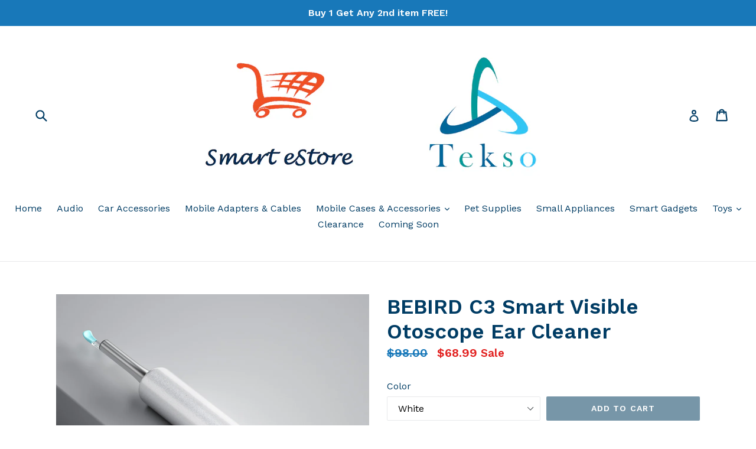

--- FILE ---
content_type: text/html; charset=utf-8
request_url: https://smartestore.ca/collections/featured-collection/products/bebird-c3-smart-visible-otoscope-ear-cleaner
body_size: 19391
content:
<!doctype html>
<!--[if IE 9]> <html class="ie9 no-js" lang="en"> <![endif]-->
<!--[if (gt IE 9)|!(IE)]><!--> <html class="no-js" lang="en"> <!--<![endif]-->
<head>
  <meta charset="utf-8">
  <meta http-equiv="X-UA-Compatible" content="IE=edge,chrome=1">
  <meta name="viewport" content="width=device-width,initial-scale=1">
  <meta name="theme-color" content="#7796A8">
  <link rel="canonical" href="https://smartestore.ca/products/bebird-c3-smart-visible-otoscope-ear-cleaner">

  

  
  <title>
    BEBIRD C3 Smart Visible Otoscope Ear Cleaner
    
    
    
      &ndash; Smart eStore
    
  </title>

  
    <meta name="description" content="BEBIRD C3: Enjoying The World’s Safest Otoscope Ear Cleaner Global First PC and Silica Gel Synthetic Ear Scoops: Medical Bio-grade Soft Material Protects the Ear Canal Protective Plug: Adjustable to Meet the Depth of Different Ear Canals 3.5 mm Diameter Ultra-thin endoscope: thinner than 3.9mm diameter, safety to meet ">
  

  <!-- /snippets/social-meta-tags.liquid -->
<meta property="og:site_name" content="Smart eStore">
<meta property="og:url" content="https://smartestore.ca/products/bebird-c3-smart-visible-otoscope-ear-cleaner">
<meta property="og:title" content="BEBIRD C3 Smart Visible Otoscope Ear Cleaner">
<meta property="og:type" content="product">
<meta property="og:description" content="BEBIRD C3: Enjoying The World’s Safest Otoscope Ear Cleaner Global First PC and Silica Gel Synthetic Ear Scoops: Medical Bio-grade Soft Material Protects the Ear Canal Protective Plug: Adjustable to Meet the Depth of Different Ear Canals 3.5 mm Diameter Ultra-thin endoscope: thinner than 3.9mm diameter, safety to meet "><meta property="og:price:amount" content="68.99">
  <meta property="og:price:currency" content="CAD"><meta property="og:image" content="http://smartestore.ca/cdn/shop/products/Main_d6889a64-a1d2-446e-a4ea-ffa8bab8a6c2_1024x1024.png?v=1668551585"><meta property="og:image" content="http://smartestore.ca/cdn/shop/products/0_e41a66f5-09c1-49e7-9664-d0bde0446bdf_1024x1024.jpg?v=1668551585"><meta property="og:image" content="http://smartestore.ca/cdn/shop/products/4fe40f089696834c4906303a743d01c5_1024x1024.jpg?v=1668551585">
<meta property="og:image:secure_url" content="https://smartestore.ca/cdn/shop/products/Main_d6889a64-a1d2-446e-a4ea-ffa8bab8a6c2_1024x1024.png?v=1668551585"><meta property="og:image:secure_url" content="https://smartestore.ca/cdn/shop/products/0_e41a66f5-09c1-49e7-9664-d0bde0446bdf_1024x1024.jpg?v=1668551585"><meta property="og:image:secure_url" content="https://smartestore.ca/cdn/shop/products/4fe40f089696834c4906303a743d01c5_1024x1024.jpg?v=1668551585">

<meta name="twitter:site" content="@SmarteStore">
<meta name="twitter:card" content="summary_large_image">
<meta name="twitter:title" content="BEBIRD C3 Smart Visible Otoscope Ear Cleaner">
<meta name="twitter:description" content="BEBIRD C3: Enjoying The World’s Safest Otoscope Ear Cleaner Global First PC and Silica Gel Synthetic Ear Scoops: Medical Bio-grade Soft Material Protects the Ear Canal Protective Plug: Adjustable to Meet the Depth of Different Ear Canals 3.5 mm Diameter Ultra-thin endoscope: thinner than 3.9mm diameter, safety to meet ">


  <link href="//smartestore.ca/cdn/shop/t/6/assets/theme.scss.css?v=29915426202740898231703316579" rel="stylesheet" type="text/css" media="all" />
  

  <link href="//fonts.googleapis.com/css?family=Work+Sans:400,700" rel="stylesheet" type="text/css" media="all" />


  

    <link href="//fonts.googleapis.com/css?family=Work+Sans:600" rel="stylesheet" type="text/css" media="all" />
  



  <script>
    var theme = {
      strings: {
        addToCart: "Add to cart",
        soldOut: "Sold out",
        unavailable: "Unavailable",
        showMore: "Show More",
        showLess: "Show Less"
      },
      moneyFormat: "${{amount}}"
    }

    document.documentElement.className = document.documentElement.className.replace('no-js', 'js');
  </script>

  <!--[if (lte IE 9) ]><script src="//smartestore.ca/cdn/shop/t/6/assets/match-media.min.js?v=22265819453975888031703315919" type="text/javascript"></script><![endif]-->

  

  <!--[if (gt IE 9)|!(IE)]><!--><script src="//smartestore.ca/cdn/shop/t/6/assets/vendor.js?v=136118274122071307521703315919" defer="defer"></script><!--<![endif]-->
  <!--[if lte IE 9]><script src="//smartestore.ca/cdn/shop/t/6/assets/vendor.js?v=136118274122071307521703315919"></script><![endif]-->

  <!--[if (gt IE 9)|!(IE)]><!--><script src="//smartestore.ca/cdn/shop/t/6/assets/theme.js?v=157915646904488482801703315919" defer="defer"></script><!--<![endif]-->
  <!--[if lte IE 9]><script src="//smartestore.ca/cdn/shop/t/6/assets/theme.js?v=157915646904488482801703315919"></script><![endif]-->

  <script>window.performance && window.performance.mark && window.performance.mark('shopify.content_for_header.start');</script><meta name="google-site-verification" content="MMrSg33PrM4kx8gf7pcQZtl8jA02TGxH8N7rR-igTjg">
<meta name="facebook-domain-verification" content="zppafz3x36t9yaiur8rc56symo95gj">
<meta name="facebook-domain-verification" content="rpqn0ds3mhhal1y1es1om8bn2s1c84">
<meta id="shopify-digital-wallet" name="shopify-digital-wallet" content="/16397977/digital_wallets/dialog">
<meta name="shopify-checkout-api-token" content="7113572b7c355fb3a3d934dc4c239c11">
<meta id="in-context-paypal-metadata" data-shop-id="16397977" data-venmo-supported="false" data-environment="production" data-locale="en_US" data-paypal-v4="true" data-currency="CAD">
<link rel="alternate" type="application/json+oembed" href="https://smartestore.ca/products/bebird-c3-smart-visible-otoscope-ear-cleaner.oembed">
<script async="async" src="/checkouts/internal/preloads.js?locale=en-CA"></script>
<script id="shopify-features" type="application/json">{"accessToken":"7113572b7c355fb3a3d934dc4c239c11","betas":["rich-media-storefront-analytics"],"domain":"smartestore.ca","predictiveSearch":true,"shopId":16397977,"locale":"en"}</script>
<script>var Shopify = Shopify || {};
Shopify.shop = "isp-estore.myshopify.com";
Shopify.locale = "en";
Shopify.currency = {"active":"CAD","rate":"1.0"};
Shopify.country = "CA";
Shopify.theme = {"name":"Copy of debut","id":124920758349,"schema_name":"Debut","schema_version":"1.1.3","theme_store_id":796,"role":"main"};
Shopify.theme.handle = "null";
Shopify.theme.style = {"id":null,"handle":null};
Shopify.cdnHost = "smartestore.ca/cdn";
Shopify.routes = Shopify.routes || {};
Shopify.routes.root = "/";</script>
<script type="module">!function(o){(o.Shopify=o.Shopify||{}).modules=!0}(window);</script>
<script>!function(o){function n(){var o=[];function n(){o.push(Array.prototype.slice.apply(arguments))}return n.q=o,n}var t=o.Shopify=o.Shopify||{};t.loadFeatures=n(),t.autoloadFeatures=n()}(window);</script>
<script id="shop-js-analytics" type="application/json">{"pageType":"product"}</script>
<script defer="defer" async type="module" src="//smartestore.ca/cdn/shopifycloud/shop-js/modules/v2/client.init-shop-cart-sync_BT-GjEfc.en.esm.js"></script>
<script defer="defer" async type="module" src="//smartestore.ca/cdn/shopifycloud/shop-js/modules/v2/chunk.common_D58fp_Oc.esm.js"></script>
<script defer="defer" async type="module" src="//smartestore.ca/cdn/shopifycloud/shop-js/modules/v2/chunk.modal_xMitdFEc.esm.js"></script>
<script type="module">
  await import("//smartestore.ca/cdn/shopifycloud/shop-js/modules/v2/client.init-shop-cart-sync_BT-GjEfc.en.esm.js");
await import("//smartestore.ca/cdn/shopifycloud/shop-js/modules/v2/chunk.common_D58fp_Oc.esm.js");
await import("//smartestore.ca/cdn/shopifycloud/shop-js/modules/v2/chunk.modal_xMitdFEc.esm.js");

  window.Shopify.SignInWithShop?.initShopCartSync?.({"fedCMEnabled":true,"windoidEnabled":true});

</script>
<script>(function() {
  var isLoaded = false;
  function asyncLoad() {
    if (isLoaded) return;
    isLoaded = true;
    var urls = ["https:\/\/assets1.adroll.com\/shopify\/latest\/j\/shopify_rolling_bootstrap_v2.js?adroll_adv_id=A6RKOGYMBVA6VDOZ7SZ4GI\u0026adroll_pix_id=ZZEGFYJKYVGEJIOJYCEAQ3\u0026shop=isp-estore.myshopify.com"];
    for (var i = 0; i < urls.length; i++) {
      var s = document.createElement('script');
      s.type = 'text/javascript';
      s.async = true;
      s.src = urls[i];
      var x = document.getElementsByTagName('script')[0];
      x.parentNode.insertBefore(s, x);
    }
  };
  if(window.attachEvent) {
    window.attachEvent('onload', asyncLoad);
  } else {
    window.addEventListener('load', asyncLoad, false);
  }
})();</script>
<script id="__st">var __st={"a":16397977,"offset":-18000,"reqid":"4cdf5d8a-104f-4a6c-880e-1260b9ec73c4-1769056009","pageurl":"smartestore.ca\/collections\/featured-collection\/products\/bebird-c3-smart-visible-otoscope-ear-cleaner","u":"e7749e3d125f","p":"product","rtyp":"product","rid":4769398489165};</script>
<script>window.ShopifyPaypalV4VisibilityTracking = true;</script>
<script id="captcha-bootstrap">!function(){'use strict';const t='contact',e='account',n='new_comment',o=[[t,t],['blogs',n],['comments',n],[t,'customer']],c=[[e,'customer_login'],[e,'guest_login'],[e,'recover_customer_password'],[e,'create_customer']],r=t=>t.map((([t,e])=>`form[action*='/${t}']:not([data-nocaptcha='true']) input[name='form_type'][value='${e}']`)).join(','),a=t=>()=>t?[...document.querySelectorAll(t)].map((t=>t.form)):[];function s(){const t=[...o],e=r(t);return a(e)}const i='password',u='form_key',d=['recaptcha-v3-token','g-recaptcha-response','h-captcha-response',i],f=()=>{try{return window.sessionStorage}catch{return}},m='__shopify_v',_=t=>t.elements[u];function p(t,e,n=!1){try{const o=window.sessionStorage,c=JSON.parse(o.getItem(e)),{data:r}=function(t){const{data:e,action:n}=t;return t[m]||n?{data:e,action:n}:{data:t,action:n}}(c);for(const[e,n]of Object.entries(r))t.elements[e]&&(t.elements[e].value=n);n&&o.removeItem(e)}catch(o){console.error('form repopulation failed',{error:o})}}const l='form_type',E='cptcha';function T(t){t.dataset[E]=!0}const w=window,h=w.document,L='Shopify',v='ce_forms',y='captcha';let A=!1;((t,e)=>{const n=(g='f06e6c50-85a8-45c8-87d0-21a2b65856fe',I='https://cdn.shopify.com/shopifycloud/storefront-forms-hcaptcha/ce_storefront_forms_captcha_hcaptcha.v1.5.2.iife.js',D={infoText:'Protected by hCaptcha',privacyText:'Privacy',termsText:'Terms'},(t,e,n)=>{const o=w[L][v],c=o.bindForm;if(c)return c(t,g,e,D).then(n);var r;o.q.push([[t,g,e,D],n]),r=I,A||(h.body.append(Object.assign(h.createElement('script'),{id:'captcha-provider',async:!0,src:r})),A=!0)});var g,I,D;w[L]=w[L]||{},w[L][v]=w[L][v]||{},w[L][v].q=[],w[L][y]=w[L][y]||{},w[L][y].protect=function(t,e){n(t,void 0,e),T(t)},Object.freeze(w[L][y]),function(t,e,n,w,h,L){const[v,y,A,g]=function(t,e,n){const i=e?o:[],u=t?c:[],d=[...i,...u],f=r(d),m=r(i),_=r(d.filter((([t,e])=>n.includes(e))));return[a(f),a(m),a(_),s()]}(w,h,L),I=t=>{const e=t.target;return e instanceof HTMLFormElement?e:e&&e.form},D=t=>v().includes(t);t.addEventListener('submit',(t=>{const e=I(t);if(!e)return;const n=D(e)&&!e.dataset.hcaptchaBound&&!e.dataset.recaptchaBound,o=_(e),c=g().includes(e)&&(!o||!o.value);(n||c)&&t.preventDefault(),c&&!n&&(function(t){try{if(!f())return;!function(t){const e=f();if(!e)return;const n=_(t);if(!n)return;const o=n.value;o&&e.removeItem(o)}(t);const e=Array.from(Array(32),(()=>Math.random().toString(36)[2])).join('');!function(t,e){_(t)||t.append(Object.assign(document.createElement('input'),{type:'hidden',name:u})),t.elements[u].value=e}(t,e),function(t,e){const n=f();if(!n)return;const o=[...t.querySelectorAll(`input[type='${i}']`)].map((({name:t})=>t)),c=[...d,...o],r={};for(const[a,s]of new FormData(t).entries())c.includes(a)||(r[a]=s);n.setItem(e,JSON.stringify({[m]:1,action:t.action,data:r}))}(t,e)}catch(e){console.error('failed to persist form',e)}}(e),e.submit())}));const S=(t,e)=>{t&&!t.dataset[E]&&(n(t,e.some((e=>e===t))),T(t))};for(const o of['focusin','change'])t.addEventListener(o,(t=>{const e=I(t);D(e)&&S(e,y())}));const B=e.get('form_key'),M=e.get(l),P=B&&M;t.addEventListener('DOMContentLoaded',(()=>{const t=y();if(P)for(const e of t)e.elements[l].value===M&&p(e,B);[...new Set([...A(),...v().filter((t=>'true'===t.dataset.shopifyCaptcha))])].forEach((e=>S(e,t)))}))}(h,new URLSearchParams(w.location.search),n,t,e,['guest_login'])})(!0,!0)}();</script>
<script integrity="sha256-4kQ18oKyAcykRKYeNunJcIwy7WH5gtpwJnB7kiuLZ1E=" data-source-attribution="shopify.loadfeatures" defer="defer" src="//smartestore.ca/cdn/shopifycloud/storefront/assets/storefront/load_feature-a0a9edcb.js" crossorigin="anonymous"></script>
<script data-source-attribution="shopify.dynamic_checkout.dynamic.init">var Shopify=Shopify||{};Shopify.PaymentButton=Shopify.PaymentButton||{isStorefrontPortableWallets:!0,init:function(){window.Shopify.PaymentButton.init=function(){};var t=document.createElement("script");t.src="https://smartestore.ca/cdn/shopifycloud/portable-wallets/latest/portable-wallets.en.js",t.type="module",document.head.appendChild(t)}};
</script>
<script data-source-attribution="shopify.dynamic_checkout.buyer_consent">
  function portableWalletsHideBuyerConsent(e){var t=document.getElementById("shopify-buyer-consent"),n=document.getElementById("shopify-subscription-policy-button");t&&n&&(t.classList.add("hidden"),t.setAttribute("aria-hidden","true"),n.removeEventListener("click",e))}function portableWalletsShowBuyerConsent(e){var t=document.getElementById("shopify-buyer-consent"),n=document.getElementById("shopify-subscription-policy-button");t&&n&&(t.classList.remove("hidden"),t.removeAttribute("aria-hidden"),n.addEventListener("click",e))}window.Shopify?.PaymentButton&&(window.Shopify.PaymentButton.hideBuyerConsent=portableWalletsHideBuyerConsent,window.Shopify.PaymentButton.showBuyerConsent=portableWalletsShowBuyerConsent);
</script>
<script data-source-attribution="shopify.dynamic_checkout.cart.bootstrap">document.addEventListener("DOMContentLoaded",(function(){function t(){return document.querySelector("shopify-accelerated-checkout-cart, shopify-accelerated-checkout")}if(t())Shopify.PaymentButton.init();else{new MutationObserver((function(e,n){t()&&(Shopify.PaymentButton.init(),n.disconnect())})).observe(document.body,{childList:!0,subtree:!0})}}));
</script>
<link id="shopify-accelerated-checkout-styles" rel="stylesheet" media="screen" href="https://smartestore.ca/cdn/shopifycloud/portable-wallets/latest/accelerated-checkout-backwards-compat.css" crossorigin="anonymous">
<style id="shopify-accelerated-checkout-cart">
        #shopify-buyer-consent {
  margin-top: 1em;
  display: inline-block;
  width: 100%;
}

#shopify-buyer-consent.hidden {
  display: none;
}

#shopify-subscription-policy-button {
  background: none;
  border: none;
  padding: 0;
  text-decoration: underline;
  font-size: inherit;
  cursor: pointer;
}

#shopify-subscription-policy-button::before {
  box-shadow: none;
}

      </style>

<script>window.performance && window.performance.mark && window.performance.mark('shopify.content_for_header.end');</script>
<link href="https://monorail-edge.shopifysvc.com" rel="dns-prefetch">
<script>(function(){if ("sendBeacon" in navigator && "performance" in window) {try {var session_token_from_headers = performance.getEntriesByType('navigation')[0].serverTiming.find(x => x.name == '_s').description;} catch {var session_token_from_headers = undefined;}var session_cookie_matches = document.cookie.match(/_shopify_s=([^;]*)/);var session_token_from_cookie = session_cookie_matches && session_cookie_matches.length === 2 ? session_cookie_matches[1] : "";var session_token = session_token_from_headers || session_token_from_cookie || "";function handle_abandonment_event(e) {var entries = performance.getEntries().filter(function(entry) {return /monorail-edge.shopifysvc.com/.test(entry.name);});if (!window.abandonment_tracked && entries.length === 0) {window.abandonment_tracked = true;var currentMs = Date.now();var navigation_start = performance.timing.navigationStart;var payload = {shop_id: 16397977,url: window.location.href,navigation_start,duration: currentMs - navigation_start,session_token,page_type: "product"};window.navigator.sendBeacon("https://monorail-edge.shopifysvc.com/v1/produce", JSON.stringify({schema_id: "online_store_buyer_site_abandonment/1.1",payload: payload,metadata: {event_created_at_ms: currentMs,event_sent_at_ms: currentMs}}));}}window.addEventListener('pagehide', handle_abandonment_event);}}());</script>
<script id="web-pixels-manager-setup">(function e(e,d,r,n,o){if(void 0===o&&(o={}),!Boolean(null===(a=null===(i=window.Shopify)||void 0===i?void 0:i.analytics)||void 0===a?void 0:a.replayQueue)){var i,a;window.Shopify=window.Shopify||{};var t=window.Shopify;t.analytics=t.analytics||{};var s=t.analytics;s.replayQueue=[],s.publish=function(e,d,r){return s.replayQueue.push([e,d,r]),!0};try{self.performance.mark("wpm:start")}catch(e){}var l=function(){var e={modern:/Edge?\/(1{2}[4-9]|1[2-9]\d|[2-9]\d{2}|\d{4,})\.\d+(\.\d+|)|Firefox\/(1{2}[4-9]|1[2-9]\d|[2-9]\d{2}|\d{4,})\.\d+(\.\d+|)|Chrom(ium|e)\/(9{2}|\d{3,})\.\d+(\.\d+|)|(Maci|X1{2}).+ Version\/(15\.\d+|(1[6-9]|[2-9]\d|\d{3,})\.\d+)([,.]\d+|)( \(\w+\)|)( Mobile\/\w+|) Safari\/|Chrome.+OPR\/(9{2}|\d{3,})\.\d+\.\d+|(CPU[ +]OS|iPhone[ +]OS|CPU[ +]iPhone|CPU IPhone OS|CPU iPad OS)[ +]+(15[._]\d+|(1[6-9]|[2-9]\d|\d{3,})[._]\d+)([._]\d+|)|Android:?[ /-](13[3-9]|1[4-9]\d|[2-9]\d{2}|\d{4,})(\.\d+|)(\.\d+|)|Android.+Firefox\/(13[5-9]|1[4-9]\d|[2-9]\d{2}|\d{4,})\.\d+(\.\d+|)|Android.+Chrom(ium|e)\/(13[3-9]|1[4-9]\d|[2-9]\d{2}|\d{4,})\.\d+(\.\d+|)|SamsungBrowser\/([2-9]\d|\d{3,})\.\d+/,legacy:/Edge?\/(1[6-9]|[2-9]\d|\d{3,})\.\d+(\.\d+|)|Firefox\/(5[4-9]|[6-9]\d|\d{3,})\.\d+(\.\d+|)|Chrom(ium|e)\/(5[1-9]|[6-9]\d|\d{3,})\.\d+(\.\d+|)([\d.]+$|.*Safari\/(?![\d.]+ Edge\/[\d.]+$))|(Maci|X1{2}).+ Version\/(10\.\d+|(1[1-9]|[2-9]\d|\d{3,})\.\d+)([,.]\d+|)( \(\w+\)|)( Mobile\/\w+|) Safari\/|Chrome.+OPR\/(3[89]|[4-9]\d|\d{3,})\.\d+\.\d+|(CPU[ +]OS|iPhone[ +]OS|CPU[ +]iPhone|CPU IPhone OS|CPU iPad OS)[ +]+(10[._]\d+|(1[1-9]|[2-9]\d|\d{3,})[._]\d+)([._]\d+|)|Android:?[ /-](13[3-9]|1[4-9]\d|[2-9]\d{2}|\d{4,})(\.\d+|)(\.\d+|)|Mobile Safari.+OPR\/([89]\d|\d{3,})\.\d+\.\d+|Android.+Firefox\/(13[5-9]|1[4-9]\d|[2-9]\d{2}|\d{4,})\.\d+(\.\d+|)|Android.+Chrom(ium|e)\/(13[3-9]|1[4-9]\d|[2-9]\d{2}|\d{4,})\.\d+(\.\d+|)|Android.+(UC? ?Browser|UCWEB|U3)[ /]?(15\.([5-9]|\d{2,})|(1[6-9]|[2-9]\d|\d{3,})\.\d+)\.\d+|SamsungBrowser\/(5\.\d+|([6-9]|\d{2,})\.\d+)|Android.+MQ{2}Browser\/(14(\.(9|\d{2,})|)|(1[5-9]|[2-9]\d|\d{3,})(\.\d+|))(\.\d+|)|K[Aa][Ii]OS\/(3\.\d+|([4-9]|\d{2,})\.\d+)(\.\d+|)/},d=e.modern,r=e.legacy,n=navigator.userAgent;return n.match(d)?"modern":n.match(r)?"legacy":"unknown"}(),u="modern"===l?"modern":"legacy",c=(null!=n?n:{modern:"",legacy:""})[u],f=function(e){return[e.baseUrl,"/wpm","/b",e.hashVersion,"modern"===e.buildTarget?"m":"l",".js"].join("")}({baseUrl:d,hashVersion:r,buildTarget:u}),m=function(e){var d=e.version,r=e.bundleTarget,n=e.surface,o=e.pageUrl,i=e.monorailEndpoint;return{emit:function(e){var a=e.status,t=e.errorMsg,s=(new Date).getTime(),l=JSON.stringify({metadata:{event_sent_at_ms:s},events:[{schema_id:"web_pixels_manager_load/3.1",payload:{version:d,bundle_target:r,page_url:o,status:a,surface:n,error_msg:t},metadata:{event_created_at_ms:s}}]});if(!i)return console&&console.warn&&console.warn("[Web Pixels Manager] No Monorail endpoint provided, skipping logging."),!1;try{return self.navigator.sendBeacon.bind(self.navigator)(i,l)}catch(e){}var u=new XMLHttpRequest;try{return u.open("POST",i,!0),u.setRequestHeader("Content-Type","text/plain"),u.send(l),!0}catch(e){return console&&console.warn&&console.warn("[Web Pixels Manager] Got an unhandled error while logging to Monorail."),!1}}}}({version:r,bundleTarget:l,surface:e.surface,pageUrl:self.location.href,monorailEndpoint:e.monorailEndpoint});try{o.browserTarget=l,function(e){var d=e.src,r=e.async,n=void 0===r||r,o=e.onload,i=e.onerror,a=e.sri,t=e.scriptDataAttributes,s=void 0===t?{}:t,l=document.createElement("script"),u=document.querySelector("head"),c=document.querySelector("body");if(l.async=n,l.src=d,a&&(l.integrity=a,l.crossOrigin="anonymous"),s)for(var f in s)if(Object.prototype.hasOwnProperty.call(s,f))try{l.dataset[f]=s[f]}catch(e){}if(o&&l.addEventListener("load",o),i&&l.addEventListener("error",i),u)u.appendChild(l);else{if(!c)throw new Error("Did not find a head or body element to append the script");c.appendChild(l)}}({src:f,async:!0,onload:function(){if(!function(){var e,d;return Boolean(null===(d=null===(e=window.Shopify)||void 0===e?void 0:e.analytics)||void 0===d?void 0:d.initialized)}()){var d=window.webPixelsManager.init(e)||void 0;if(d){var r=window.Shopify.analytics;r.replayQueue.forEach((function(e){var r=e[0],n=e[1],o=e[2];d.publishCustomEvent(r,n,o)})),r.replayQueue=[],r.publish=d.publishCustomEvent,r.visitor=d.visitor,r.initialized=!0}}},onerror:function(){return m.emit({status:"failed",errorMsg:"".concat(f," has failed to load")})},sri:function(e){var d=/^sha384-[A-Za-z0-9+/=]+$/;return"string"==typeof e&&d.test(e)}(c)?c:"",scriptDataAttributes:o}),m.emit({status:"loading"})}catch(e){m.emit({status:"failed",errorMsg:(null==e?void 0:e.message)||"Unknown error"})}}})({shopId: 16397977,storefrontBaseUrl: "https://smartestore.ca",extensionsBaseUrl: "https://extensions.shopifycdn.com/cdn/shopifycloud/web-pixels-manager",monorailEndpoint: "https://monorail-edge.shopifysvc.com/unstable/produce_batch",surface: "storefront-renderer",enabledBetaFlags: ["2dca8a86"],webPixelsConfigList: [{"id":"346587213","configuration":"{\"config\":\"{\\\"pixel_id\\\":\\\"G-TL9G9HD7FP\\\",\\\"target_country\\\":\\\"CA\\\",\\\"gtag_events\\\":[{\\\"type\\\":\\\"search\\\",\\\"action_label\\\":[\\\"G-TL9G9HD7FP\\\",\\\"AW-860363895\\\/eLUOCN2H8_ABEPe4oJoD\\\"]},{\\\"type\\\":\\\"begin_checkout\\\",\\\"action_label\\\":[\\\"G-TL9G9HD7FP\\\",\\\"AW-860363895\\\/3zilCNqH8_ABEPe4oJoD\\\"]},{\\\"type\\\":\\\"view_item\\\",\\\"action_label\\\":[\\\"G-TL9G9HD7FP\\\",\\\"AW-860363895\\\/XnjcCNSH8_ABEPe4oJoD\\\",\\\"MC-DCTLQRV2LQ\\\"]},{\\\"type\\\":\\\"purchase\\\",\\\"action_label\\\":[\\\"G-TL9G9HD7FP\\\",\\\"AW-860363895\\\/ET_RCNGH8_ABEPe4oJoD\\\",\\\"MC-DCTLQRV2LQ\\\"]},{\\\"type\\\":\\\"page_view\\\",\\\"action_label\\\":[\\\"G-TL9G9HD7FP\\\",\\\"AW-860363895\\\/Qe_tCM6H8_ABEPe4oJoD\\\",\\\"MC-DCTLQRV2LQ\\\"]},{\\\"type\\\":\\\"add_payment_info\\\",\\\"action_label\\\":[\\\"G-TL9G9HD7FP\\\",\\\"AW-860363895\\\/Ew01COCH8_ABEPe4oJoD\\\"]},{\\\"type\\\":\\\"add_to_cart\\\",\\\"action_label\\\":[\\\"G-TL9G9HD7FP\\\",\\\"AW-860363895\\\/1gaFCNeH8_ABEPe4oJoD\\\"]}],\\\"enable_monitoring_mode\\\":false}\"}","eventPayloadVersion":"v1","runtimeContext":"OPEN","scriptVersion":"b2a88bafab3e21179ed38636efcd8a93","type":"APP","apiClientId":1780363,"privacyPurposes":[],"dataSharingAdjustments":{"protectedCustomerApprovalScopes":["read_customer_address","read_customer_email","read_customer_name","read_customer_personal_data","read_customer_phone"]}},{"id":"130777165","configuration":"{\"pixel_id\":\"2310593032377924\",\"pixel_type\":\"facebook_pixel\",\"metaapp_system_user_token\":\"-\"}","eventPayloadVersion":"v1","runtimeContext":"OPEN","scriptVersion":"ca16bc87fe92b6042fbaa3acc2fbdaa6","type":"APP","apiClientId":2329312,"privacyPurposes":["ANALYTICS","MARKETING","SALE_OF_DATA"],"dataSharingAdjustments":{"protectedCustomerApprovalScopes":["read_customer_address","read_customer_email","read_customer_name","read_customer_personal_data","read_customer_phone"]}},{"id":"shopify-app-pixel","configuration":"{}","eventPayloadVersion":"v1","runtimeContext":"STRICT","scriptVersion":"0450","apiClientId":"shopify-pixel","type":"APP","privacyPurposes":["ANALYTICS","MARKETING"]},{"id":"shopify-custom-pixel","eventPayloadVersion":"v1","runtimeContext":"LAX","scriptVersion":"0450","apiClientId":"shopify-pixel","type":"CUSTOM","privacyPurposes":["ANALYTICS","MARKETING"]}],isMerchantRequest: false,initData: {"shop":{"name":"Smart eStore","paymentSettings":{"currencyCode":"CAD"},"myshopifyDomain":"isp-estore.myshopify.com","countryCode":"CA","storefrontUrl":"https:\/\/smartestore.ca"},"customer":null,"cart":null,"checkout":null,"productVariants":[{"price":{"amount":68.99,"currencyCode":"CAD"},"product":{"title":"BEBIRD C3 Smart Visible Otoscope Ear Cleaner","vendor":"BeBird","id":"4769398489165","untranslatedTitle":"BEBIRD C3 Smart Visible Otoscope Ear Cleaner","url":"\/products\/bebird-c3-smart-visible-otoscope-ear-cleaner","type":"Health Care"},"id":"32899139993677","image":{"src":"\/\/smartestore.ca\/cdn\/shop\/products\/4fe40f089696834c4906303a743d01c5.jpg?v=1668551585"},"sku":"SG-C3-BLK","title":"Black","untranslatedTitle":"Black"},{"price":{"amount":68.99,"currencyCode":"CAD"},"product":{"title":"BEBIRD C3 Smart Visible Otoscope Ear Cleaner","vendor":"BeBird","id":"4769398489165","untranslatedTitle":"BEBIRD C3 Smart Visible Otoscope Ear Cleaner","url":"\/products\/bebird-c3-smart-visible-otoscope-ear-cleaner","type":"Health Care"},"id":"32899140026445","image":{"src":"\/\/smartestore.ca\/cdn\/shop\/products\/33ffae0206d3c7cd1aadac09875e5e96.jpg?v=1668551585"},"sku":"SG-C3-W","title":"White","untranslatedTitle":"White"}],"purchasingCompany":null},},"https://smartestore.ca/cdn","fcfee988w5aeb613cpc8e4bc33m6693e112",{"modern":"","legacy":""},{"shopId":"16397977","storefrontBaseUrl":"https:\/\/smartestore.ca","extensionBaseUrl":"https:\/\/extensions.shopifycdn.com\/cdn\/shopifycloud\/web-pixels-manager","surface":"storefront-renderer","enabledBetaFlags":"[\"2dca8a86\"]","isMerchantRequest":"false","hashVersion":"fcfee988w5aeb613cpc8e4bc33m6693e112","publish":"custom","events":"[[\"page_viewed\",{}],[\"product_viewed\",{\"productVariant\":{\"price\":{\"amount\":68.99,\"currencyCode\":\"CAD\"},\"product\":{\"title\":\"BEBIRD C3 Smart Visible Otoscope Ear Cleaner\",\"vendor\":\"BeBird\",\"id\":\"4769398489165\",\"untranslatedTitle\":\"BEBIRD C3 Smart Visible Otoscope Ear Cleaner\",\"url\":\"\/products\/bebird-c3-smart-visible-otoscope-ear-cleaner\",\"type\":\"Health Care\"},\"id\":\"32899140026445\",\"image\":{\"src\":\"\/\/smartestore.ca\/cdn\/shop\/products\/33ffae0206d3c7cd1aadac09875e5e96.jpg?v=1668551585\"},\"sku\":\"SG-C3-W\",\"title\":\"White\",\"untranslatedTitle\":\"White\"}}]]"});</script><script>
  window.ShopifyAnalytics = window.ShopifyAnalytics || {};
  window.ShopifyAnalytics.meta = window.ShopifyAnalytics.meta || {};
  window.ShopifyAnalytics.meta.currency = 'CAD';
  var meta = {"product":{"id":4769398489165,"gid":"gid:\/\/shopify\/Product\/4769398489165","vendor":"BeBird","type":"Health Care","handle":"bebird-c3-smart-visible-otoscope-ear-cleaner","variants":[{"id":32899139993677,"price":6899,"name":"BEBIRD C3 Smart Visible Otoscope Ear Cleaner - Black","public_title":"Black","sku":"SG-C3-BLK"},{"id":32899140026445,"price":6899,"name":"BEBIRD C3 Smart Visible Otoscope Ear Cleaner - White","public_title":"White","sku":"SG-C3-W"}],"remote":false},"page":{"pageType":"product","resourceType":"product","resourceId":4769398489165,"requestId":"4cdf5d8a-104f-4a6c-880e-1260b9ec73c4-1769056009"}};
  for (var attr in meta) {
    window.ShopifyAnalytics.meta[attr] = meta[attr];
  }
</script>
<script class="analytics">
  (function () {
    var customDocumentWrite = function(content) {
      var jquery = null;

      if (window.jQuery) {
        jquery = window.jQuery;
      } else if (window.Checkout && window.Checkout.$) {
        jquery = window.Checkout.$;
      }

      if (jquery) {
        jquery('body').append(content);
      }
    };

    var hasLoggedConversion = function(token) {
      if (token) {
        return document.cookie.indexOf('loggedConversion=' + token) !== -1;
      }
      return false;
    }

    var setCookieIfConversion = function(token) {
      if (token) {
        var twoMonthsFromNow = new Date(Date.now());
        twoMonthsFromNow.setMonth(twoMonthsFromNow.getMonth() + 2);

        document.cookie = 'loggedConversion=' + token + '; expires=' + twoMonthsFromNow;
      }
    }

    var trekkie = window.ShopifyAnalytics.lib = window.trekkie = window.trekkie || [];
    if (trekkie.integrations) {
      return;
    }
    trekkie.methods = [
      'identify',
      'page',
      'ready',
      'track',
      'trackForm',
      'trackLink'
    ];
    trekkie.factory = function(method) {
      return function() {
        var args = Array.prototype.slice.call(arguments);
        args.unshift(method);
        trekkie.push(args);
        return trekkie;
      };
    };
    for (var i = 0; i < trekkie.methods.length; i++) {
      var key = trekkie.methods[i];
      trekkie[key] = trekkie.factory(key);
    }
    trekkie.load = function(config) {
      trekkie.config = config || {};
      trekkie.config.initialDocumentCookie = document.cookie;
      var first = document.getElementsByTagName('script')[0];
      var script = document.createElement('script');
      script.type = 'text/javascript';
      script.onerror = function(e) {
        var scriptFallback = document.createElement('script');
        scriptFallback.type = 'text/javascript';
        scriptFallback.onerror = function(error) {
                var Monorail = {
      produce: function produce(monorailDomain, schemaId, payload) {
        var currentMs = new Date().getTime();
        var event = {
          schema_id: schemaId,
          payload: payload,
          metadata: {
            event_created_at_ms: currentMs,
            event_sent_at_ms: currentMs
          }
        };
        return Monorail.sendRequest("https://" + monorailDomain + "/v1/produce", JSON.stringify(event));
      },
      sendRequest: function sendRequest(endpointUrl, payload) {
        // Try the sendBeacon API
        if (window && window.navigator && typeof window.navigator.sendBeacon === 'function' && typeof window.Blob === 'function' && !Monorail.isIos12()) {
          var blobData = new window.Blob([payload], {
            type: 'text/plain'
          });

          if (window.navigator.sendBeacon(endpointUrl, blobData)) {
            return true;
          } // sendBeacon was not successful

        } // XHR beacon

        var xhr = new XMLHttpRequest();

        try {
          xhr.open('POST', endpointUrl);
          xhr.setRequestHeader('Content-Type', 'text/plain');
          xhr.send(payload);
        } catch (e) {
          console.log(e);
        }

        return false;
      },
      isIos12: function isIos12() {
        return window.navigator.userAgent.lastIndexOf('iPhone; CPU iPhone OS 12_') !== -1 || window.navigator.userAgent.lastIndexOf('iPad; CPU OS 12_') !== -1;
      }
    };
    Monorail.produce('monorail-edge.shopifysvc.com',
      'trekkie_storefront_load_errors/1.1',
      {shop_id: 16397977,
      theme_id: 124920758349,
      app_name: "storefront",
      context_url: window.location.href,
      source_url: "//smartestore.ca/cdn/s/trekkie.storefront.1bbfab421998800ff09850b62e84b8915387986d.min.js"});

        };
        scriptFallback.async = true;
        scriptFallback.src = '//smartestore.ca/cdn/s/trekkie.storefront.1bbfab421998800ff09850b62e84b8915387986d.min.js';
        first.parentNode.insertBefore(scriptFallback, first);
      };
      script.async = true;
      script.src = '//smartestore.ca/cdn/s/trekkie.storefront.1bbfab421998800ff09850b62e84b8915387986d.min.js';
      first.parentNode.insertBefore(script, first);
    };
    trekkie.load(
      {"Trekkie":{"appName":"storefront","development":false,"defaultAttributes":{"shopId":16397977,"isMerchantRequest":null,"themeId":124920758349,"themeCityHash":"2465473136145894688","contentLanguage":"en","currency":"CAD","eventMetadataId":"fd0dd613-854c-4def-b921-31b0327c7ff2"},"isServerSideCookieWritingEnabled":true,"monorailRegion":"shop_domain","enabledBetaFlags":["65f19447"]},"Session Attribution":{},"S2S":{"facebookCapiEnabled":false,"source":"trekkie-storefront-renderer","apiClientId":580111}}
    );

    var loaded = false;
    trekkie.ready(function() {
      if (loaded) return;
      loaded = true;

      window.ShopifyAnalytics.lib = window.trekkie;

      var originalDocumentWrite = document.write;
      document.write = customDocumentWrite;
      try { window.ShopifyAnalytics.merchantGoogleAnalytics.call(this); } catch(error) {};
      document.write = originalDocumentWrite;

      window.ShopifyAnalytics.lib.page(null,{"pageType":"product","resourceType":"product","resourceId":4769398489165,"requestId":"4cdf5d8a-104f-4a6c-880e-1260b9ec73c4-1769056009","shopifyEmitted":true});

      var match = window.location.pathname.match(/checkouts\/(.+)\/(thank_you|post_purchase)/)
      var token = match? match[1]: undefined;
      if (!hasLoggedConversion(token)) {
        setCookieIfConversion(token);
        window.ShopifyAnalytics.lib.track("Viewed Product",{"currency":"CAD","variantId":32899139993677,"productId":4769398489165,"productGid":"gid:\/\/shopify\/Product\/4769398489165","name":"BEBIRD C3 Smart Visible Otoscope Ear Cleaner - Black","price":"68.99","sku":"SG-C3-BLK","brand":"BeBird","variant":"Black","category":"Health Care","nonInteraction":true,"remote":false},undefined,undefined,{"shopifyEmitted":true});
      window.ShopifyAnalytics.lib.track("monorail:\/\/trekkie_storefront_viewed_product\/1.1",{"currency":"CAD","variantId":32899139993677,"productId":4769398489165,"productGid":"gid:\/\/shopify\/Product\/4769398489165","name":"BEBIRD C3 Smart Visible Otoscope Ear Cleaner - Black","price":"68.99","sku":"SG-C3-BLK","brand":"BeBird","variant":"Black","category":"Health Care","nonInteraction":true,"remote":false,"referer":"https:\/\/smartestore.ca\/collections\/featured-collection\/products\/bebird-c3-smart-visible-otoscope-ear-cleaner"});
      }
    });


        var eventsListenerScript = document.createElement('script');
        eventsListenerScript.async = true;
        eventsListenerScript.src = "//smartestore.ca/cdn/shopifycloud/storefront/assets/shop_events_listener-3da45d37.js";
        document.getElementsByTagName('head')[0].appendChild(eventsListenerScript);

})();</script>
  <script>
  if (!window.ga || (window.ga && typeof window.ga !== 'function')) {
    window.ga = function ga() {
      (window.ga.q = window.ga.q || []).push(arguments);
      if (window.Shopify && window.Shopify.analytics && typeof window.Shopify.analytics.publish === 'function') {
        window.Shopify.analytics.publish("ga_stub_called", {}, {sendTo: "google_osp_migration"});
      }
      console.error("Shopify's Google Analytics stub called with:", Array.from(arguments), "\nSee https://help.shopify.com/manual/promoting-marketing/pixels/pixel-migration#google for more information.");
    };
    if (window.Shopify && window.Shopify.analytics && typeof window.Shopify.analytics.publish === 'function') {
      window.Shopify.analytics.publish("ga_stub_initialized", {}, {sendTo: "google_osp_migration"});
    }
  }
</script>
<script
  defer
  src="https://smartestore.ca/cdn/shopifycloud/perf-kit/shopify-perf-kit-3.0.4.min.js"
  data-application="storefront-renderer"
  data-shop-id="16397977"
  data-render-region="gcp-us-central1"
  data-page-type="product"
  data-theme-instance-id="124920758349"
  data-theme-name="Debut"
  data-theme-version="1.1.3"
  data-monorail-region="shop_domain"
  data-resource-timing-sampling-rate="10"
  data-shs="true"
  data-shs-beacon="true"
  data-shs-export-with-fetch="true"
  data-shs-logs-sample-rate="1"
  data-shs-beacon-endpoint="https://smartestore.ca/api/collect"
></script>
</head>

<body class="template-product">

  <a class="in-page-link visually-hidden skip-link" href="#MainContent">Skip to content</a>

  <div id="SearchDrawer" class="search-bar drawer drawer--top">
    <div class="search-bar__table">
      <div class="search-bar__table-cell search-bar__form-wrapper">
        <form class="search search-bar__form" action="/search" method="get" role="search">
          <button class="search-bar__submit search__submit btn--link" type="submit">
            <svg aria-hidden="true" focusable="false" role="presentation" class="icon icon-search" viewBox="0 0 37 40"><path d="M35.6 36l-9.8-9.8c4.1-5.4 3.6-13.2-1.3-18.1-5.4-5.4-14.2-5.4-19.7 0-5.4 5.4-5.4 14.2 0 19.7 2.6 2.6 6.1 4.1 9.8 4.1 3 0 5.9-1 8.3-2.8l9.8 9.8c.4.4.9.6 1.4.6s1-.2 1.4-.6c.9-.9.9-2.1.1-2.9zm-20.9-8.2c-2.6 0-5.1-1-7-2.9-3.9-3.9-3.9-10.1 0-14C9.6 9 12.2 8 14.7 8s5.1 1 7 2.9c3.9 3.9 3.9 10.1 0 14-1.9 1.9-4.4 2.9-7 2.9z"/></svg>
            <span class="icon__fallback-text">Submit</span>
          </button>
          <input class="search__input search-bar__input" type="search" name="q" value="" placeholder="Search" aria-label="Search">
        </form>
      </div>
      <div class="search-bar__table-cell text-right">
        <button type="button" class="btn--link search-bar__close js-drawer-close">
          <svg aria-hidden="true" focusable="false" role="presentation" class="icon icon-close" viewBox="0 0 37 40"><path d="M21.3 23l11-11c.8-.8.8-2 0-2.8-.8-.8-2-.8-2.8 0l-11 11-11-11c-.8-.8-2-.8-2.8 0-.8.8-.8 2 0 2.8l11 11-11 11c-.8.8-.8 2 0 2.8.4.4.9.6 1.4.6s1-.2 1.4-.6l11-11 11 11c.4.4.9.6 1.4.6s1-.2 1.4-.6c.8-.8.8-2 0-2.8l-11-11z"/></svg>
          <span class="icon__fallback-text">Close search</span>
        </button>
      </div>
    </div>
  </div>

  <div id="shopify-section-header" class="shopify-section">
  <style>
    .notification-bar {
      background-color: #1878b9;
    }

    .notification-bar__message {
      color: #ffffff;
    }
  </style>


<div data-section-id="header" data-section-type="header-section">
  <nav class="mobile-nav-wrapper medium-up--hide" role="navigation">
    <ul id="MobileNav" class="mobile-nav">
      
<li class="mobile-nav__item border-bottom">
          
            <a href="/" class="mobile-nav__link">
              Home
            </a>
          
        </li>
      
<li class="mobile-nav__item border-bottom">
          
            <a href="/collections/entertainment" class="mobile-nav__link">
              Audio
            </a>
          
        </li>
      
<li class="mobile-nav__item border-bottom">
          
            <a href="/collections/car-accessories" class="mobile-nav__link">
              Car Accessories
            </a>
          
        </li>
      
<li class="mobile-nav__item border-bottom">
          
            <a href="/collections/mobile-adapters-cables" class="mobile-nav__link">
              Mobile Adapters & Cables
            </a>
          
        </li>
      
<li class="mobile-nav__item border-bottom">
          
            <button type="button" class="btn--link js-toggle-submenu mobile-nav__link" data-target="mobile-cases-accessories" data-level="1">
              Mobile Cases & Accessories
              <div class="mobile-nav__icon">
                <svg aria-hidden="true" focusable="false" role="presentation" class="icon icon-chevron-right" viewBox="0 0 284.49 498.98"><defs><style>.cls-1{fill:#231f20}</style></defs><path class="cls-1" d="M223.18 628.49a35 35 0 0 1-24.75-59.75L388.17 379 198.43 189.26a35 35 0 0 1 49.5-49.5l214.49 214.49a35 35 0 0 1 0 49.5L247.93 618.24a34.89 34.89 0 0 1-24.75 10.25z" transform="translate(-188.18 -129.51)"/></svg>
                <span class="icon__fallback-text">expand</span>
              </div>
            </button>
            <ul class="mobile-nav__dropdown" data-parent="mobile-cases-accessories" data-level="2">
              <li class="mobile-nav__item border-bottom">
                <div class="mobile-nav__table">
                  <div class="mobile-nav__table-cell mobile-nav__return">
                    <button class="btn--link js-toggle-submenu mobile-nav__return-btn" type="button">
                      <svg aria-hidden="true" focusable="false" role="presentation" class="icon icon-chevron-left" viewBox="0 0 284.49 498.98"><defs><style>.cls-1{fill:#231f20}</style></defs><path class="cls-1" d="M437.67 129.51a35 35 0 0 1 24.75 59.75L272.67 379l189.75 189.74a35 35 0 1 1-49.5 49.5L198.43 403.75a35 35 0 0 1 0-49.5l214.49-214.49a34.89 34.89 0 0 1 24.75-10.25z" transform="translate(-188.18 -129.51)"/></svg>
                      <span class="icon__fallback-text">collapse</span>
                    </button>
                  </div>
                  <a href="/collections/mobile-accessories" class="mobile-nav__sublist-link mobile-nav__sublist-header">
                    Mobile Cases & Accessories
                  </a>
                </div>
              </li>

              
                <li class="mobile-nav__item border-bottom">
                  <a href="/collections/iphone-x" class="mobile-nav__sublist-link">
                    iPhone X 
                  </a>
                </li>
              
                <li class="mobile-nav__item border-bottom">
                  <a href="/collections/iphone-7-8-7-8-plus" class="mobile-nav__sublist-link">
                    iPhone 8/7 &amp; 8/7 Plus
                  </a>
                </li>
              
                <li class="mobile-nav__item border-bottom">
                  <a href="/collections/samsung" class="mobile-nav__sublist-link">
                    Samsung
                  </a>
                </li>
              
                <li class="mobile-nav__item border-bottom">
                  <a href="/collections/power-bank" class="mobile-nav__sublist-link">
                    Power Bank
                  </a>
                </li>
              
                <li class="mobile-nav__item">
                  <a href="/collections/other-mobile-accessories" class="mobile-nav__sublist-link">
                    Other Accessories
                  </a>
                </li>
              

            </ul>
          
        </li>
      
<li class="mobile-nav__item border-bottom">
          
            <a href="/collections/pet-supplies" class="mobile-nav__link">
              Pet Supplies
            </a>
          
        </li>
      
<li class="mobile-nav__item border-bottom">
          
            <a href="/collections/small-appliances" class="mobile-nav__link">
              Small Appliances
            </a>
          
        </li>
      
<li class="mobile-nav__item border-bottom">
          
            <a href="/collections/smart-gadgets" class="mobile-nav__link">
              Smart Gadgets
            </a>
          
        </li>
      
<li class="mobile-nav__item border-bottom">
          
            <button type="button" class="btn--link js-toggle-submenu mobile-nav__link" data-target="toys" data-level="1">
              Toys
              <div class="mobile-nav__icon">
                <svg aria-hidden="true" focusable="false" role="presentation" class="icon icon-chevron-right" viewBox="0 0 284.49 498.98"><defs><style>.cls-1{fill:#231f20}</style></defs><path class="cls-1" d="M223.18 628.49a35 35 0 0 1-24.75-59.75L388.17 379 198.43 189.26a35 35 0 0 1 49.5-49.5l214.49 214.49a35 35 0 0 1 0 49.5L247.93 618.24a34.89 34.89 0 0 1-24.75 10.25z" transform="translate(-188.18 -129.51)"/></svg>
                <span class="icon__fallback-text">expand</span>
              </div>
            </button>
            <ul class="mobile-nav__dropdown" data-parent="toys" data-level="2">
              <li class="mobile-nav__item border-bottom">
                <div class="mobile-nav__table">
                  <div class="mobile-nav__table-cell mobile-nav__return">
                    <button class="btn--link js-toggle-submenu mobile-nav__return-btn" type="button">
                      <svg aria-hidden="true" focusable="false" role="presentation" class="icon icon-chevron-left" viewBox="0 0 284.49 498.98"><defs><style>.cls-1{fill:#231f20}</style></defs><path class="cls-1" d="M437.67 129.51a35 35 0 0 1 24.75 59.75L272.67 379l189.75 189.74a35 35 0 1 1-49.5 49.5L198.43 403.75a35 35 0 0 1 0-49.5l214.49-214.49a34.89 34.89 0 0 1 24.75-10.25z" transform="translate(-188.18 -129.51)"/></svg>
                      <span class="icon__fallback-text">collapse</span>
                    </button>
                  </div>
                  <a href="/collections/toys" class="mobile-nav__sublist-link mobile-nav__sublist-header">
                    Toys
                  </a>
                </div>
              </li>

              
                <li class="mobile-nav__item border-bottom">
                  <a href="/collections/r-c-toys" class="mobile-nav__sublist-link">
                    R/C Toys
                  </a>
                </li>
              
                <li class="mobile-nav__item border-bottom">
                  <a href="/collections/ride-on-toy" class="mobile-nav__sublist-link">
                    Ride-On Toy
                  </a>
                </li>
              
                <li class="mobile-nav__item">
                  <a href="/collections/toys" class="mobile-nav__sublist-link">
                    Others
                  </a>
                </li>
              

            </ul>
          
        </li>
      
<li class="mobile-nav__item border-bottom">
          
            <a href="/collections/clearance" class="mobile-nav__link">
              Clearance
            </a>
          
        </li>
      
<li class="mobile-nav__item">
          
            <a href="/collections/coming-soon" class="mobile-nav__link">
              Coming Soon
            </a>
          
        </li>
      
    </ul>
  </nav>

  
    <div class="notification-bar">
      
        
          <span class="notification-bar__message">Buy 1 Get Any 2nd item FREE!</span>
        
      
    </div>
  

  <header class="site-header logo--center" role="banner">
    <div class="grid grid--no-gutters grid--table">
      
        <div class="grid__item small--hide medium-up--one-quarter">
          <div class="site-header__search">
            <form action="/search" method="get" class="search-header search" role="search">
  <input class="search-header__input search__input"
    type="search"
    name="q"
    placeholder="Search"
    aria-label="Search">
  <button class="search-header__submit search__submit btn--link" type="submit">
    <svg aria-hidden="true" focusable="false" role="presentation" class="icon icon-search" viewBox="0 0 37 40"><path d="M35.6 36l-9.8-9.8c4.1-5.4 3.6-13.2-1.3-18.1-5.4-5.4-14.2-5.4-19.7 0-5.4 5.4-5.4 14.2 0 19.7 2.6 2.6 6.1 4.1 9.8 4.1 3 0 5.9-1 8.3-2.8l9.8 9.8c.4.4.9.6 1.4.6s1-.2 1.4-.6c.9-.9.9-2.1.1-2.9zm-20.9-8.2c-2.6 0-5.1-1-7-2.9-3.9-3.9-3.9-10.1 0-14C9.6 9 12.2 8 14.7 8s5.1 1 7 2.9c3.9 3.9 3.9 10.1 0 14-1.9 1.9-4.4 2.9-7 2.9z"/></svg>
    <span class="icon__fallback-text">Submit</span>
  </button>
</form>

          </div>
        </div>
      

      

      <div class="grid__item small--one-half medium--one-third large-up--one-quarter logo-align--center">
        
        
          <div class="h2 site-header__logo" itemscope itemtype="http://schema.org/Organization">
        
          
            <a href="/" itemprop="url" class="site-header__logo-image site-header__logo-image--centered">
              
              <img src="//smartestore.ca/cdn/shop/files/Smart_eStore_x_Tekso_700x.png?v=1730242177"
                   srcset="//smartestore.ca/cdn/shop/files/Smart_eStore_x_Tekso_700x.png?v=1730242177 1x, //smartestore.ca/cdn/shop/files/Smart_eStore_x_Tekso_700x@2x.png?v=1730242177 2x"
                   alt="Smart eStore"
                   itemprop="logo">
            </a>
          
        
          </div>
        
      </div>

      

      <div class="grid__item small--one-half medium-up--one-quarter text-right site-header__icons site-header__icons--plus">
        <div class="site-header__icons-wrapper">
          

          <button type="button" class="btn--link site-header__search-toggle js-drawer-open-top medium-up--hide">
            <svg aria-hidden="true" focusable="false" role="presentation" class="icon icon-search" viewBox="0 0 37 40"><path d="M35.6 36l-9.8-9.8c4.1-5.4 3.6-13.2-1.3-18.1-5.4-5.4-14.2-5.4-19.7 0-5.4 5.4-5.4 14.2 0 19.7 2.6 2.6 6.1 4.1 9.8 4.1 3 0 5.9-1 8.3-2.8l9.8 9.8c.4.4.9.6 1.4.6s1-.2 1.4-.6c.9-.9.9-2.1.1-2.9zm-20.9-8.2c-2.6 0-5.1-1-7-2.9-3.9-3.9-3.9-10.1 0-14C9.6 9 12.2 8 14.7 8s5.1 1 7 2.9c3.9 3.9 3.9 10.1 0 14-1.9 1.9-4.4 2.9-7 2.9z"/></svg>
            <span class="icon__fallback-text">Search</span>
          </button>

          
            
              <a href="/account/login" class="site-header__account">
                <svg aria-hidden="true" focusable="false" role="presentation" class="icon icon-login" viewBox="0 0 28.33 37.68"><path d="M14.17 14.9a7.45 7.45 0 1 0-7.5-7.45 7.46 7.46 0 0 0 7.5 7.45zm0-10.91a3.45 3.45 0 1 1-3.5 3.46A3.46 3.46 0 0 1 14.17 4zM14.17 16.47A14.18 14.18 0 0 0 0 30.68c0 1.41.66 4 5.11 5.66a27.17 27.17 0 0 0 9.06 1.34c6.54 0 14.17-1.84 14.17-7a14.18 14.18 0 0 0-14.17-14.21zm0 17.21c-6.3 0-10.17-1.77-10.17-3a10.17 10.17 0 1 1 20.33 0c.01 1.23-3.86 3-10.16 3z"/></svg>
                <span class="icon__fallback-text">Log in</span>
              </a>
            
          

          <a href="/cart" class="site-header__cart">
            <svg aria-hidden="true" focusable="false" role="presentation" class="icon icon-cart" viewBox="0 0 37 40"><path d="M36.5 34.8L33.3 8h-5.9C26.7 3.9 23 .8 18.5.8S10.3 3.9 9.6 8H3.7L.5 34.8c-.2 1.5.4 2.4.9 3 .5.5 1.4 1.2 3.1 1.2h28c1.3 0 2.4-.4 3.1-1.3.7-.7 1-1.8.9-2.9zm-18-30c2.2 0 4.1 1.4 4.7 3.2h-9.5c.7-1.9 2.6-3.2 4.8-3.2zM4.5 35l2.8-23h2.2v3c0 1.1.9 2 2 2s2-.9 2-2v-3h10v3c0 1.1.9 2 2 2s2-.9 2-2v-3h2.2l2.8 23h-28z"/></svg>
            <span class="visually-hidden">Cart</span>
            <span class="icon__fallback-text">Cart</span>
            
          </a>

          
            <button type="button" class="btn--link site-header__menu js-mobile-nav-toggle mobile-nav--open">
              <svg aria-hidden="true" focusable="false" role="presentation" class="icon icon-hamburger" viewBox="0 0 37 40"><path d="M33.5 25h-30c-1.1 0-2-.9-2-2s.9-2 2-2h30c1.1 0 2 .9 2 2s-.9 2-2 2zm0-11.5h-30c-1.1 0-2-.9-2-2s.9-2 2-2h30c1.1 0 2 .9 2 2s-.9 2-2 2zm0 23h-30c-1.1 0-2-.9-2-2s.9-2 2-2h30c1.1 0 2 .9 2 2s-.9 2-2 2z"/></svg>
              <svg aria-hidden="true" focusable="false" role="presentation" class="icon icon-close" viewBox="0 0 37 40"><path d="M21.3 23l11-11c.8-.8.8-2 0-2.8-.8-.8-2-.8-2.8 0l-11 11-11-11c-.8-.8-2-.8-2.8 0-.8.8-.8 2 0 2.8l11 11-11 11c-.8.8-.8 2 0 2.8.4.4.9.6 1.4.6s1-.2 1.4-.6l11-11 11 11c.4.4.9.6 1.4.6s1-.2 1.4-.6c.8-.8.8-2 0-2.8l-11-11z"/></svg>
              <span class="icon__fallback-text">expand/collapse</span>
            </button>
          
        </div>

      </div>
    </div>
  </header>

  
  <nav class="small--hide border-bottom" id="AccessibleNav" role="navigation">
    <ul class="site-nav list--inline site-nav--centered" id="SiteNav">
  

      <li >
        <a href="/" class="site-nav__link site-nav__link--main">Home</a>
      </li>
    
  

      <li >
        <a href="/collections/entertainment" class="site-nav__link site-nav__link--main">Audio</a>
      </li>
    
  

      <li >
        <a href="/collections/car-accessories" class="site-nav__link site-nav__link--main">Car Accessories</a>
      </li>
    
  

      <li >
        <a href="/collections/mobile-adapters-cables" class="site-nav__link site-nav__link--main">Mobile Adapters & Cables</a>
      </li>
    
  

      <li class="site-nav--has-dropdown">
        <a href="/collections/mobile-accessories" class="site-nav__link site-nav__link--main" aria-has-popup="true" aria-expanded="false" aria-controls="SiteNavLabel-mobile-cases-accessories">
          Mobile Cases & Accessories
          <svg aria-hidden="true" focusable="false" role="presentation" class="icon icon--wide icon-chevron-down" viewBox="0 0 498.98 284.49"><defs><style>.cls-1{fill:#231f20}</style></defs><path class="cls-1" d="M80.93 271.76A35 35 0 0 1 140.68 247l189.74 189.75L520.16 247a35 35 0 1 1 49.5 49.5L355.17 511a35 35 0 0 1-49.5 0L91.18 296.5a34.89 34.89 0 0 1-10.25-24.74z" transform="translate(-80.93 -236.76)"/></svg>
          <span class="visually-hidden">expand</span>
        </a>

        <div class="site-nav__dropdown" id="SiteNavLabel-mobile-cases-accessories">
          <ul>
            
              <li >
                <a href="/collections/iphone-x" class="site-nav__link site-nav__child-link">iPhone X </a>
              </li>
            
              <li >
                <a href="/collections/iphone-7-8-7-8-plus" class="site-nav__link site-nav__child-link">iPhone 8/7 &amp; 8/7 Plus</a>
              </li>
            
              <li >
                <a href="/collections/samsung" class="site-nav__link site-nav__child-link">Samsung</a>
              </li>
            
              <li >
                <a href="/collections/power-bank" class="site-nav__link site-nav__child-link">Power Bank</a>
              </li>
            
              <li >
                <a href="/collections/other-mobile-accessories" class="site-nav__link site-nav__child-link site-nav__link--last">Other Accessories</a>
              </li>
            
          </ul>
        </div>
      </li>
    
  

      <li >
        <a href="/collections/pet-supplies" class="site-nav__link site-nav__link--main">Pet Supplies</a>
      </li>
    
  

      <li >
        <a href="/collections/small-appliances" class="site-nav__link site-nav__link--main">Small Appliances</a>
      </li>
    
  

      <li >
        <a href="/collections/smart-gadgets" class="site-nav__link site-nav__link--main">Smart Gadgets</a>
      </li>
    
  

      <li class="site-nav--has-dropdown">
        <a href="/collections/toys" class="site-nav__link site-nav__link--main" aria-has-popup="true" aria-expanded="false" aria-controls="SiteNavLabel-toys">
          Toys
          <svg aria-hidden="true" focusable="false" role="presentation" class="icon icon--wide icon-chevron-down" viewBox="0 0 498.98 284.49"><defs><style>.cls-1{fill:#231f20}</style></defs><path class="cls-1" d="M80.93 271.76A35 35 0 0 1 140.68 247l189.74 189.75L520.16 247a35 35 0 1 1 49.5 49.5L355.17 511a35 35 0 0 1-49.5 0L91.18 296.5a34.89 34.89 0 0 1-10.25-24.74z" transform="translate(-80.93 -236.76)"/></svg>
          <span class="visually-hidden">expand</span>
        </a>

        <div class="site-nav__dropdown" id="SiteNavLabel-toys">
          <ul>
            
              <li >
                <a href="/collections/r-c-toys" class="site-nav__link site-nav__child-link">R/C Toys</a>
              </li>
            
              <li >
                <a href="/collections/ride-on-toy" class="site-nav__link site-nav__child-link">Ride-On Toy</a>
              </li>
            
              <li >
                <a href="/collections/toys" class="site-nav__link site-nav__child-link site-nav__link--last">Others</a>
              </li>
            
          </ul>
        </div>
      </li>
    
  

      <li >
        <a href="/collections/clearance" class="site-nav__link site-nav__link--main">Clearance</a>
      </li>
    
  

      <li >
        <a href="/collections/coming-soon" class="site-nav__link site-nav__link--main">Coming Soon</a>
      </li>
    
  
</ul>

  </nav>
  
  <style>
    
      .site-header__logo-image {
        max-width: 700px;
      }
    

    
  </style>
</div>


</div>

  <div class="page-container" id="PageContainer">

    <main class="main-content" id="MainContent" role="main">
      

<div id="shopify-section-product-template" class="shopify-section"><div class="product-template__container page-width" itemscope itemtype="http://schema.org/Product" id="ProductSection-product-template" data-section-id="product-template" data-section-type="product" data-enable-history-state="true">
  <meta itemprop="name" content="BEBIRD C3 Smart Visible Otoscope Ear Cleaner">
  <meta itemprop="url" content="https://smartestore.ca/products/bebird-c3-smart-visible-otoscope-ear-cleaner">
  <meta itemprop="image" content="//smartestore.ca/cdn/shop/products/Main_d6889a64-a1d2-446e-a4ea-ffa8bab8a6c2_800x.png?v=1668551585">

  


  <div class="grid product-single">
    <div class="grid__item product-single__photos medium-up--one-half"><div id="FeaturedImageZoom-product-template" class="product-single__photo product-single__photo--has-thumbnails" data-zoom="//smartestore.ca/cdn/shop/products/33ffae0206d3c7cd1aadac09875e5e96_1024x1024@2x.jpg?v=1668551585">
        <img src="//smartestore.ca/cdn/shop/products/33ffae0206d3c7cd1aadac09875e5e96_530x@2x.jpg?v=1668551585" alt="BEBIRD C3 Smart Visible Otoscope Ear Cleaner" id="FeaturedImage-product-template" class="product-featured-img js-zoom-enabled">
      </div>

      
        

        <div class="thumbnails-wrapper thumbnails-slider--active">
          
            <button type="button" class="btn btn--link medium-up--hide thumbnails-slider__btn thumbnails-slider__prev thumbnails-slider__prev--product-template">
              <svg aria-hidden="true" focusable="false" role="presentation" class="icon icon-chevron-left" viewBox="0 0 284.49 498.98"><defs><style>.cls-1{fill:#231f20}</style></defs><path class="cls-1" d="M437.67 129.51a35 35 0 0 1 24.75 59.75L272.67 379l189.75 189.74a35 35 0 1 1-49.5 49.5L198.43 403.75a35 35 0 0 1 0-49.5l214.49-214.49a34.89 34.89 0 0 1 24.75-10.25z" transform="translate(-188.18 -129.51)"/></svg>
              <span class="icon__fallback-text">Previous slide</span>
            </button>
          
          <ul class="grid grid--uniform product-single__thumbnails product-single__thumbnails-product-template">
            
              <li class="grid__item medium-up--one-quarter product-single__thumbnails-item">
                <a
                  href="//smartestore.ca/cdn/shop/products/Main_d6889a64-a1d2-446e-a4ea-ffa8bab8a6c2_530x@2x.png?v=1668551585"
                    class="text-link product-single__thumbnail product-single__thumbnail--product-template"
                    data-zoom="//smartestore.ca/cdn/shop/products/Main_d6889a64-a1d2-446e-a4ea-ffa8bab8a6c2_1024x1024@2x.png?v=1668551585">
                    <img class="product-single__thumbnail-image" src="//smartestore.ca/cdn/shop/products/Main_d6889a64-a1d2-446e-a4ea-ffa8bab8a6c2_110x110@2x.png?v=1668551585" alt="BEBIRD C3 Smart Visible Otoscope Ear Cleaner">
                </a>
              </li>
            
              <li class="grid__item medium-up--one-quarter product-single__thumbnails-item">
                <a
                  href="//smartestore.ca/cdn/shop/products/0_e41a66f5-09c1-49e7-9664-d0bde0446bdf_530x@2x.jpg?v=1668551585"
                    class="text-link product-single__thumbnail product-single__thumbnail--product-template"
                    data-zoom="//smartestore.ca/cdn/shop/products/0_e41a66f5-09c1-49e7-9664-d0bde0446bdf_1024x1024@2x.jpg?v=1668551585">
                    <img class="product-single__thumbnail-image" src="//smartestore.ca/cdn/shop/products/0_e41a66f5-09c1-49e7-9664-d0bde0446bdf_110x110@2x.jpg?v=1668551585" alt="BEBIRD C3 Smart Visible Otoscope Ear Cleaner">
                </a>
              </li>
            
              <li class="grid__item medium-up--one-quarter product-single__thumbnails-item">
                <a
                  href="//smartestore.ca/cdn/shop/products/4fe40f089696834c4906303a743d01c5_530x@2x.jpg?v=1668551585"
                    class="text-link product-single__thumbnail product-single__thumbnail--product-template"
                    data-zoom="//smartestore.ca/cdn/shop/products/4fe40f089696834c4906303a743d01c5_1024x1024@2x.jpg?v=1668551585">
                    <img class="product-single__thumbnail-image" src="//smartestore.ca/cdn/shop/products/4fe40f089696834c4906303a743d01c5_110x110@2x.jpg?v=1668551585" alt="BEBIRD C3 Smart Visible Otoscope Ear Cleaner">
                </a>
              </li>
            
              <li class="grid__item medium-up--one-quarter product-single__thumbnails-item">
                <a
                  href="//smartestore.ca/cdn/shop/products/33ffae0206d3c7cd1aadac09875e5e96_530x@2x.jpg?v=1668551585"
                    class="text-link product-single__thumbnail product-single__thumbnail--product-template"
                    data-zoom="//smartestore.ca/cdn/shop/products/33ffae0206d3c7cd1aadac09875e5e96_1024x1024@2x.jpg?v=1668551585">
                    <img class="product-single__thumbnail-image" src="//smartestore.ca/cdn/shop/products/33ffae0206d3c7cd1aadac09875e5e96_110x110@2x.jpg?v=1668551585" alt="BEBIRD C3 Smart Visible Otoscope Ear Cleaner">
                </a>
              </li>
            
              <li class="grid__item medium-up--one-quarter product-single__thumbnails-item">
                <a
                  href="//smartestore.ca/cdn/shop/products/1_ca4d195e-541e-43e1-acc4-4a3d4daaaa50_530x@2x.jpg?v=1668551585"
                    class="text-link product-single__thumbnail product-single__thumbnail--product-template"
                    data-zoom="//smartestore.ca/cdn/shop/products/1_ca4d195e-541e-43e1-acc4-4a3d4daaaa50_1024x1024@2x.jpg?v=1668551585">
                    <img class="product-single__thumbnail-image" src="//smartestore.ca/cdn/shop/products/1_ca4d195e-541e-43e1-acc4-4a3d4daaaa50_110x110@2x.jpg?v=1668551585" alt="BEBIRD C3 Smart Visible Otoscope Ear Cleaner">
                </a>
              </li>
            
              <li class="grid__item medium-up--one-quarter product-single__thumbnails-item">
                <a
                  href="//smartestore.ca/cdn/shop/products/2-3_530x@2x.jpg?v=1668551585"
                    class="text-link product-single__thumbnail product-single__thumbnail--product-template"
                    data-zoom="//smartestore.ca/cdn/shop/products/2-3_1024x1024@2x.jpg?v=1668551585">
                    <img class="product-single__thumbnail-image" src="//smartestore.ca/cdn/shop/products/2-3_110x110@2x.jpg?v=1668551585" alt="BEBIRD C3 Smart Visible Otoscope Ear Cleaner">
                </a>
              </li>
            
              <li class="grid__item medium-up--one-quarter product-single__thumbnails-item">
                <a
                  href="//smartestore.ca/cdn/shop/products/4_cda35f0a-6055-4f71-91eb-97c11ddd2c31_530x@2x.jpg?v=1668551585"
                    class="text-link product-single__thumbnail product-single__thumbnail--product-template"
                    data-zoom="//smartestore.ca/cdn/shop/products/4_cda35f0a-6055-4f71-91eb-97c11ddd2c31_1024x1024@2x.jpg?v=1668551585">
                    <img class="product-single__thumbnail-image" src="//smartestore.ca/cdn/shop/products/4_cda35f0a-6055-4f71-91eb-97c11ddd2c31_110x110@2x.jpg?v=1668551585" alt="BEBIRD C3 Smart Visible Otoscope Ear Cleaner">
                </a>
              </li>
            
              <li class="grid__item medium-up--one-quarter product-single__thumbnails-item">
                <a
                  href="//smartestore.ca/cdn/shop/products/3_9f885373-1abc-4c80-88ff-10a209c4b59a_530x@2x.jpg?v=1668551585"
                    class="text-link product-single__thumbnail product-single__thumbnail--product-template"
                    data-zoom="//smartestore.ca/cdn/shop/products/3_9f885373-1abc-4c80-88ff-10a209c4b59a_1024x1024@2x.jpg?v=1668551585">
                    <img class="product-single__thumbnail-image" src="//smartestore.ca/cdn/shop/products/3_9f885373-1abc-4c80-88ff-10a209c4b59a_110x110@2x.jpg?v=1668551585" alt="BEBIRD C3 Smart Visible Otoscope Ear Cleaner">
                </a>
              </li>
            
              <li class="grid__item medium-up--one-quarter product-single__thumbnails-item">
                <a
                  href="//smartestore.ca/cdn/shop/products/5_95b6979f-a2c8-4bc7-a034-58079cbbefcc_530x@2x.jpg?v=1668551585"
                    class="text-link product-single__thumbnail product-single__thumbnail--product-template"
                    data-zoom="//smartestore.ca/cdn/shop/products/5_95b6979f-a2c8-4bc7-a034-58079cbbefcc_1024x1024@2x.jpg?v=1668551585">
                    <img class="product-single__thumbnail-image" src="//smartestore.ca/cdn/shop/products/5_95b6979f-a2c8-4bc7-a034-58079cbbefcc_110x110@2x.jpg?v=1668551585" alt="BEBIRD C3 Smart Visible Otoscope Ear Cleaner">
                </a>
              </li>
            
              <li class="grid__item medium-up--one-quarter product-single__thumbnails-item">
                <a
                  href="//smartestore.ca/cdn/shop/products/8_f8667e95-c439-4328-8597-711ccba3dfed_530x@2x.jpg?v=1668551585"
                    class="text-link product-single__thumbnail product-single__thumbnail--product-template"
                    data-zoom="//smartestore.ca/cdn/shop/products/8_f8667e95-c439-4328-8597-711ccba3dfed_1024x1024@2x.jpg?v=1668551585">
                    <img class="product-single__thumbnail-image" src="//smartestore.ca/cdn/shop/products/8_f8667e95-c439-4328-8597-711ccba3dfed_110x110@2x.jpg?v=1668551585" alt="BEBIRD C3 Smart Visible Otoscope Ear Cleaner">
                </a>
              </li>
            
              <li class="grid__item medium-up--one-quarter product-single__thumbnails-item">
                <a
                  href="//smartestore.ca/cdn/shop/products/3_9728865e-6f10-4abb-b843-c116b70f0e44_530x@2x.jpg?v=1668551585"
                    class="text-link product-single__thumbnail product-single__thumbnail--product-template"
                    data-zoom="//smartestore.ca/cdn/shop/products/3_9728865e-6f10-4abb-b843-c116b70f0e44_1024x1024@2x.jpg?v=1668551585">
                    <img class="product-single__thumbnail-image" src="//smartestore.ca/cdn/shop/products/3_9728865e-6f10-4abb-b843-c116b70f0e44_110x110@2x.jpg?v=1668551585" alt="BEBIRD C3 Smart Visible Otoscope Ear Cleaner">
                </a>
              </li>
            
          </ul>
          
            <button type="button" class="btn btn--link medium-up--hide thumbnails-slider__btn thumbnails-slider__next thumbnails-slider__next--product-template">
              <svg aria-hidden="true" focusable="false" role="presentation" class="icon icon-chevron-right" viewBox="0 0 284.49 498.98"><defs><style>.cls-1{fill:#231f20}</style></defs><path class="cls-1" d="M223.18 628.49a35 35 0 0 1-24.75-59.75L388.17 379 198.43 189.26a35 35 0 0 1 49.5-49.5l214.49 214.49a35 35 0 0 1 0 49.5L247.93 618.24a34.89 34.89 0 0 1-24.75 10.25z" transform="translate(-188.18 -129.51)"/></svg>
              <span class="icon__fallback-text">Next slide</span>
            </button>
          
        </div>
      
    </div>

    <div class="grid__item medium-up--one-half">
      <div class="product-single__meta">

        <h1 itemprop="name" class="product-single__title">BEBIRD C3 Smart Visible Otoscope Ear Cleaner</h1>

        

        <div itemprop="offers" itemscope itemtype="http://schema.org/Offer">
          <meta itemprop="priceCurrency" content="CAD">

          <link itemprop="availability" href="http://schema.org/InStock">

          <p class="product-single__price product-single__price-product-template">
            
                <span class="visually-hidden">Regular price</span>
                <s id="ComparePrice-product-template">$98.00</s>
                <span class="product-price__price product-price__price-product-template product-price__sale product-price__sale--single">
                  <span id="ProductPrice-product-template"
                    itemprop="price" content="68.99">
                    $68.99
                  </span>
                  <span class="product-price__sale-label product-price__sale-label-product-template">Sale</span>
                </span>
            
          </p>

          <form action="/cart/add" method="post" enctype="multipart/form-data" class="product-form product-form-product-template" data-section="product-template">
            
              
                <div class="selector-wrapper js product-form__item">
                  <label for="SingleOptionSelector-0">
                    Color
                  </label>
                  <select class="single-option-selector single-option-selector-product-template product-form__input" id="SingleOptionSelector-0" data-index="option1">
                    
                      <option value="Black">Black</option>
                    
                      <option value="White" selected="selected">White</option>
                    
                  </select>
                </div>
              
            

            <select name="id" id="ProductSelect-product-template" data-section="product-template" class="product-form__variants no-js">
              
                
                  <option disabled="disabled">Black - Sold out</option>
                
              
                
                  <option  selected="selected"  value="32899140026445">
                    White
                  </option>
                
              
            </select>

            

            <div class="product-form__item product-form__item--submit">
              <button type="submit" name="add" id="AddToCart-product-template"  class="btn product-form__cart-submit">
                <span id="AddToCartText-product-template">
                  
                    Add to cart
                  
                </span>
              </button>
            </div>
          </form>

        </div>

        <div class="product-single__description rte" itemprop="description">
          <h4>BEBIRD C3: Enjoying The World’s Safest Otoscope Ear Cleaner</h4>
<ul>
<li>
<span></span><span>Global First PC and Silica Gel Synthetic Ear Scoops: Medical Bio-grade Soft Material Protects the Ear Canal</span>
</li>
<li>
<span></span><span>Protective Plug: Adjustable to Meet the Depth of Different Ear Canals</span>
</li>
<li>
<span></span>3.5 mm Diameter Ultra-thin endoscope: thinner than 3.9mm diameter, safety to meet different people.</li>
<li>
<span></span><span>Long Battery Life: 250mAh lithium battery, one hour of charging provides enough battery power to last 30 days of regular daily use.</span>
</li>
<li>
<span></span><span>1080p HD Camera with 0.5in Automatic Focusing Distance and 6 AI Control LED Lights, free enjoy the microscopic views in our ears.</span>
</li>
</ul>
<p><span><iframe width="893" height="502" src="https://www.youtube.com/embed/9Zb29bhxC9E" frameborder="0" allow="accelerometer; autoplay; encrypted-media; gyroscope; picture-in-picture" allowfullscreen=""></iframe></span></p>
<h4>The Latest Bebird Otoscope</h4>
<p><span>The Bebird C3 is 3.5mm diameter, much thinner than the diameter of other otoscopes. We improved the production new technology, the waterproof grade of this camera probe is IP67, you can clean it easily after you use it ear wax removal.</span></p>
<h4>New Bebird CPU</h4>
<p><span>Temperature Control, closing to the human body's temperature, care your ears.</span></p>
<h4>Safe &amp; High Definition Camera</h4>
<p><span>Revolutionary 3.0 Megapixels HD Camera Technology, 136*14*14mm Lens with 6 LED Lights, which has Anti-Fog &amp; Anti-Dust Technology, will see more detailed and microscopic views. The Ear Camera can be used as a Potable Digital Microscope. You can use it to Explore your Micro-World with your Electronic Devices!</span></p>
<p><span>0.5in Automatic Focusing Distance.</span></p>
<h4>3-Axis Smart Directional Gyroscope</h4>
<p><span>100hzFast Transmission and Real-time View, 360º Free View.</span></p>
<div class="col-12 col-md-6">
<h4>Choose The Safely And Gently Cleaning Ear Canal At Home</h4>
<p><span>Cleaning out your ears with a cotton swab, ear Pick or finger is a bad idea. A very bad idea. You might pick up a tiny amount of ear wax with the swabs as you smear it around but the bulk of the wax just gets compacted and jammed further into the outer ear canal. In fact, cotton swabs just make the problem worse. The swab works just like a trash compactor in your ear, jamming and compacting, jamming and compacting. Pretty soon, it’s time to go to the doctor to undo the damage you've done.</span></p>
</div>
<div class="col-12 col-md-6">
<h4>Easy To Set Up And Wide Compatibility</h4>
<p><span>Download and install the Bebird APP on your device, it can be easy to connect WiFi with Android smartphone / tablet and IOS iPhone / iPad. More functions, you can not only check ear canal and clean earwax, help your family member do ear exam, but also check ear for your dog, cat with the alcohol sterilization. It is also suitable for skin, teeth examination.</span></p>
<p><span>*P.S. </span><span>Because of hygienic reason Personal Care Products cannot be refunded once it is opened. Defective item will be exchanged for the main unit only.</span></p>
</div>
        </div>

        
          <!-- /snippets/social-sharing.liquid -->
<div class="social-sharing">

  
    <a target="_blank" href="//www.facebook.com/sharer.php?u=https://smartestore.ca/products/bebird-c3-smart-visible-otoscope-ear-cleaner" class="btn btn--small btn--secondary btn--share share-facebook" title="Share on Facebook">
      <svg aria-hidden="true" focusable="false" role="presentation" class="icon icon-facebook" viewBox="0 0 20 20"><path fill="#444" d="M18.05.811q.439 0 .744.305t.305.744v16.637q0 .439-.305.744t-.744.305h-4.732v-7.221h2.415l.342-2.854h-2.757v-1.83q0-.659.293-1t1.073-.342h1.488V3.762q-.976-.098-2.171-.098-1.634 0-2.635.964t-1 2.72V9.47H7.951v2.854h2.415v7.221H1.413q-.439 0-.744-.305t-.305-.744V1.859q0-.439.305-.744T1.413.81H18.05z"/></svg>
      <span class="share-title" aria-hidden="true">Share</span>
      <span class="visually-hidden">Share on Facebook</span>
    </a>
  

  
    <a target="_blank" href="//twitter.com/share?text=BEBIRD%20C3%20Smart%20Visible%20Otoscope%20Ear%20Cleaner&amp;url=https://smartestore.ca/products/bebird-c3-smart-visible-otoscope-ear-cleaner" class="btn btn--small btn--secondary btn--share share-twitter" title="Tweet on Twitter">
      <svg aria-hidden="true" focusable="false" role="presentation" class="icon icon-twitter" viewBox="0 0 20 20"><path fill="#444" d="M19.551 4.208q-.815 1.202-1.956 2.038 0 .082.02.255t.02.255q0 1.589-.469 3.179t-1.426 3.036-2.272 2.567-3.158 1.793-3.963.672q-3.301 0-6.031-1.773.571.041.937.041 2.751 0 4.911-1.671-1.284-.02-2.292-.784T2.456 11.85q.346.082.754.082.55 0 1.039-.163-1.365-.285-2.262-1.365T1.09 7.918v-.041q.774.408 1.773.448-.795-.53-1.263-1.396t-.469-1.864q0-1.019.509-1.997 1.487 1.854 3.596 2.924T9.81 7.184q-.143-.509-.143-.897 0-1.63 1.161-2.781t2.832-1.151q.815 0 1.569.326t1.284.917q1.345-.265 2.506-.958-.428 1.386-1.732 2.18 1.243-.163 2.262-.611z"/></svg>
      <span class="share-title" aria-hidden="true">Tweet</span>
      <span class="visually-hidden">Tweet on Twitter</span>
    </a>
  

  

</div>

        
      </div>
    </div>
  </div>
</div>


  <div class="text-center return-link-wrapper">
    <a href="/collections/featured-collection" class="btn btn--secondary btn--has-icon-before return-link">
      <svg aria-hidden="true" focusable="false" role="presentation" class="icon icon--wide icon-arrow-left" viewBox="0 0 20 8"><path d="M4.814 7.555C3.95 6.61 3.2 5.893 2.568 5.4 1.937 4.91 1.341 4.544.781 4.303v-.44a9.933 9.933 0 0 0 1.875-1.196c.606-.485 1.328-1.196 2.168-2.134h.752c-.612 1.309-1.253 2.315-1.924 3.018H19.23v.986H3.652c.495.632.84 1.1 1.036 1.406.195.306.485.843.869 1.612h-.743z" fill="#000" fill-rule="evenodd"/></svg>
      Back to Featured collection
    </a>
  </div>



  <script type="application/json" id="ProductJson-product-template">
    {"id":4769398489165,"title":"BEBIRD C3 Smart Visible Otoscope Ear Cleaner","handle":"bebird-c3-smart-visible-otoscope-ear-cleaner","description":"\u003ch4\u003eBEBIRD C3: Enjoying The World’s Safest Otoscope Ear Cleaner\u003c\/h4\u003e\n\u003cul\u003e\n\u003cli\u003e\n\u003cspan\u003e\u003c\/span\u003e\u003cspan\u003eGlobal First PC and Silica Gel Synthetic Ear Scoops: Medical Bio-grade Soft Material Protects the Ear Canal\u003c\/span\u003e\n\u003c\/li\u003e\n\u003cli\u003e\n\u003cspan\u003e\u003c\/span\u003e\u003cspan\u003eProtective Plug: Adjustable to Meet the Depth of Different Ear Canals\u003c\/span\u003e\n\u003c\/li\u003e\n\u003cli\u003e\n\u003cspan\u003e\u003c\/span\u003e3.5 mm Diameter Ultra-thin endoscope: thinner than 3.9mm diameter, safety to meet different people.\u003c\/li\u003e\n\u003cli\u003e\n\u003cspan\u003e\u003c\/span\u003e\u003cspan\u003eLong Battery Life: 250mAh lithium battery, one hour of charging provides enough battery power to last 30 days of regular daily use.\u003c\/span\u003e\n\u003c\/li\u003e\n\u003cli\u003e\n\u003cspan\u003e\u003c\/span\u003e\u003cspan\u003e1080p HD Camera with 0.5in Automatic Focusing Distance and 6 AI Control LED Lights, free enjoy the microscopic views in our ears.\u003c\/span\u003e\n\u003c\/li\u003e\n\u003c\/ul\u003e\n\u003cp\u003e\u003cspan\u003e\u003ciframe width=\"893\" height=\"502\" src=\"https:\/\/www.youtube.com\/embed\/9Zb29bhxC9E\" frameborder=\"0\" allow=\"accelerometer; autoplay; encrypted-media; gyroscope; picture-in-picture\" allowfullscreen=\"\"\u003e\u003c\/iframe\u003e\u003c\/span\u003e\u003c\/p\u003e\n\u003ch4\u003eThe Latest Bebird Otoscope\u003c\/h4\u003e\n\u003cp\u003e\u003cspan\u003eThe Bebird C3 is 3.5mm diameter, much thinner than the diameter of other otoscopes. We improved the production new technology, the waterproof grade of this camera probe is IP67, you can clean it easily after you use it ear wax removal.\u003c\/span\u003e\u003c\/p\u003e\n\u003ch4\u003eNew Bebird CPU\u003c\/h4\u003e\n\u003cp\u003e\u003cspan\u003eTemperature Control, closing to the human body's temperature, care your ears.\u003c\/span\u003e\u003c\/p\u003e\n\u003ch4\u003eSafe \u0026amp; High Definition Camera\u003c\/h4\u003e\n\u003cp\u003e\u003cspan\u003eRevolutionary 3.0 Megapixels HD Camera Technology, 136*14*14mm Lens with 6 LED Lights, which has Anti-Fog \u0026amp; Anti-Dust Technology, will see more detailed and microscopic views. The Ear Camera can be used as a Potable Digital Microscope. You can use it to Explore your Micro-World with your Electronic Devices!\u003c\/span\u003e\u003c\/p\u003e\n\u003cp\u003e\u003cspan\u003e0.5in Automatic Focusing Distance.\u003c\/span\u003e\u003c\/p\u003e\n\u003ch4\u003e3-Axis Smart Directional Gyroscope\u003c\/h4\u003e\n\u003cp\u003e\u003cspan\u003e100hzFast Transmission and Real-time View, 360º Free View.\u003c\/span\u003e\u003c\/p\u003e\n\u003cdiv class=\"col-12 col-md-6\"\u003e\n\u003ch4\u003eChoose The Safely And Gently Cleaning Ear Canal At Home\u003c\/h4\u003e\n\u003cp\u003e\u003cspan\u003eCleaning out your ears with a cotton swab, ear Pick or finger is a bad idea. A very bad idea. You might pick up a tiny amount of ear wax with the swabs as you smear it around but the bulk of the wax just gets compacted and jammed further into the outer ear canal. In fact, cotton swabs just make the problem worse. The swab works just like a trash compactor in your ear, jamming and compacting, jamming and compacting. Pretty soon, it’s time to go to the doctor to undo the damage you've done.\u003c\/span\u003e\u003c\/p\u003e\n\u003c\/div\u003e\n\u003cdiv class=\"col-12 col-md-6\"\u003e\n\u003ch4\u003eEasy To Set Up And Wide Compatibility\u003c\/h4\u003e\n\u003cp\u003e\u003cspan\u003eDownload and install the Bebird APP on your device, it can be easy to connect WiFi with Android smartphone \/ tablet and IOS iPhone \/ iPad. More functions, you can not only check ear canal and clean earwax, help your family member do ear exam, but also check ear for your dog, cat with the alcohol sterilization. It is also suitable for skin, teeth examination.\u003c\/span\u003e\u003c\/p\u003e\n\u003cp\u003e\u003cspan\u003e*P.S. \u003c\/span\u003e\u003cspan\u003eBecause of hygienic reason Personal Care Products cannot be refunded once it is opened. Defective item will be exchanged for the main unit only.\u003c\/span\u003e\u003c\/p\u003e\n\u003c\/div\u003e","published_at":"2020-08-03T13:23:06-04:00","created_at":"2020-08-03T13:23:06-04:00","vendor":"BeBird","type":"Health Care","tags":["Bebird","C3","Ear cleaner","ear wax","ear wax removal","Otoscope","wax"],"price":6899,"price_min":6899,"price_max":6899,"available":true,"price_varies":false,"compare_at_price":9800,"compare_at_price_min":9800,"compare_at_price_max":9800,"compare_at_price_varies":false,"variants":[{"id":32899139993677,"title":"Black","option1":"Black","option2":null,"option3":null,"sku":"SG-C3-BLK","requires_shipping":true,"taxable":true,"featured_image":{"id":15412954234957,"product_id":4769398489165,"position":3,"created_at":"2020-08-12T12:07:35-04:00","updated_at":"2022-11-15T17:33:05-05:00","alt":null,"width":1500,"height":1500,"src":"\/\/smartestore.ca\/cdn\/shop\/products\/4fe40f089696834c4906303a743d01c5.jpg?v=1668551585","variant_ids":[32899139993677]},"available":false,"name":"BEBIRD C3 Smart Visible Otoscope Ear Cleaner - Black","public_title":"Black","options":["Black"],"price":6899,"weight":721,"compare_at_price":9800,"inventory_quantity":0,"inventory_management":"shopify","inventory_policy":"deny","barcode":"6972403828212","featured_media":{"alt":null,"id":7590542704717,"position":3,"preview_image":{"aspect_ratio":1.0,"height":1500,"width":1500,"src":"\/\/smartestore.ca\/cdn\/shop\/products\/4fe40f089696834c4906303a743d01c5.jpg?v=1668551585"}},"requires_selling_plan":false,"selling_plan_allocations":[]},{"id":32899140026445,"title":"White","option1":"White","option2":null,"option3":null,"sku":"SG-C3-W","requires_shipping":true,"taxable":true,"featured_image":{"id":15412954366029,"product_id":4769398489165,"position":4,"created_at":"2020-08-12T12:07:36-04:00","updated_at":"2022-11-15T17:33:05-05:00","alt":null,"width":1500,"height":1500,"src":"\/\/smartestore.ca\/cdn\/shop\/products\/33ffae0206d3c7cd1aadac09875e5e96.jpg?v=1668551585","variant_ids":[32899140026445]},"available":true,"name":"BEBIRD C3 Smart Visible Otoscope Ear Cleaner - White","public_title":"White","options":["White"],"price":6899,"weight":721,"compare_at_price":9800,"inventory_quantity":1,"inventory_management":"shopify","inventory_policy":"deny","barcode":"6972403822159","featured_media":{"alt":null,"id":7590542671949,"position":4,"preview_image":{"aspect_ratio":1.0,"height":1500,"width":1500,"src":"\/\/smartestore.ca\/cdn\/shop\/products\/33ffae0206d3c7cd1aadac09875e5e96.jpg?v=1668551585"}},"requires_selling_plan":false,"selling_plan_allocations":[]}],"images":["\/\/smartestore.ca\/cdn\/shop\/products\/Main_d6889a64-a1d2-446e-a4ea-ffa8bab8a6c2.png?v=1668551585","\/\/smartestore.ca\/cdn\/shop\/products\/0_e41a66f5-09c1-49e7-9664-d0bde0446bdf.jpg?v=1668551585","\/\/smartestore.ca\/cdn\/shop\/products\/4fe40f089696834c4906303a743d01c5.jpg?v=1668551585","\/\/smartestore.ca\/cdn\/shop\/products\/33ffae0206d3c7cd1aadac09875e5e96.jpg?v=1668551585","\/\/smartestore.ca\/cdn\/shop\/products\/1_ca4d195e-541e-43e1-acc4-4a3d4daaaa50.jpg?v=1668551585","\/\/smartestore.ca\/cdn\/shop\/products\/2-3.jpg?v=1668551585","\/\/smartestore.ca\/cdn\/shop\/products\/4_cda35f0a-6055-4f71-91eb-97c11ddd2c31.jpg?v=1668551585","\/\/smartestore.ca\/cdn\/shop\/products\/3_9f885373-1abc-4c80-88ff-10a209c4b59a.jpg?v=1668551585","\/\/smartestore.ca\/cdn\/shop\/products\/5_95b6979f-a2c8-4bc7-a034-58079cbbefcc.jpg?v=1668551585","\/\/smartestore.ca\/cdn\/shop\/products\/8_f8667e95-c439-4328-8597-711ccba3dfed.jpg?v=1668551585","\/\/smartestore.ca\/cdn\/shop\/products\/3_9728865e-6f10-4abb-b843-c116b70f0e44.jpg?v=1668551585"],"featured_image":"\/\/smartestore.ca\/cdn\/shop\/products\/Main_d6889a64-a1d2-446e-a4ea-ffa8bab8a6c2.png?v=1668551585","options":["Color"],"media":[{"alt":null,"id":22150447562829,"position":1,"preview_image":{"aspect_ratio":1.0,"height":1181,"width":1181,"src":"\/\/smartestore.ca\/cdn\/shop\/products\/Main_d6889a64-a1d2-446e-a4ea-ffa8bab8a6c2.png?v=1668551585"},"aspect_ratio":1.0,"height":1181,"media_type":"image","src":"\/\/smartestore.ca\/cdn\/shop\/products\/Main_d6889a64-a1d2-446e-a4ea-ffa8bab8a6c2.png?v=1668551585","width":1181},{"alt":null,"id":8446388764749,"position":2,"preview_image":{"aspect_ratio":1.333,"height":600,"width":800,"src":"\/\/smartestore.ca\/cdn\/shop\/products\/0_e41a66f5-09c1-49e7-9664-d0bde0446bdf.jpg?v=1668551585"},"aspect_ratio":1.333,"height":600,"media_type":"image","src":"\/\/smartestore.ca\/cdn\/shop\/products\/0_e41a66f5-09c1-49e7-9664-d0bde0446bdf.jpg?v=1668551585","width":800},{"alt":null,"id":7590542704717,"position":3,"preview_image":{"aspect_ratio":1.0,"height":1500,"width":1500,"src":"\/\/smartestore.ca\/cdn\/shop\/products\/4fe40f089696834c4906303a743d01c5.jpg?v=1668551585"},"aspect_ratio":1.0,"height":1500,"media_type":"image","src":"\/\/smartestore.ca\/cdn\/shop\/products\/4fe40f089696834c4906303a743d01c5.jpg?v=1668551585","width":1500},{"alt":null,"id":7590542671949,"position":4,"preview_image":{"aspect_ratio":1.0,"height":1500,"width":1500,"src":"\/\/smartestore.ca\/cdn\/shop\/products\/33ffae0206d3c7cd1aadac09875e5e96.jpg?v=1668551585"},"aspect_ratio":1.0,"height":1500,"media_type":"image","src":"\/\/smartestore.ca\/cdn\/shop\/products\/33ffae0206d3c7cd1aadac09875e5e96.jpg?v=1668551585","width":1500},{"alt":null,"id":7590542508109,"position":5,"preview_image":{"aspect_ratio":1.0,"height":1200,"width":1200,"src":"\/\/smartestore.ca\/cdn\/shop\/products\/1_ca4d195e-541e-43e1-acc4-4a3d4daaaa50.jpg?v=1668551585"},"aspect_ratio":1.0,"height":1200,"media_type":"image","src":"\/\/smartestore.ca\/cdn\/shop\/products\/1_ca4d195e-541e-43e1-acc4-4a3d4daaaa50.jpg?v=1668551585","width":1200},{"alt":null,"id":7590542540877,"position":6,"preview_image":{"aspect_ratio":1.0,"height":1200,"width":1200,"src":"\/\/smartestore.ca\/cdn\/shop\/products\/2-3.jpg?v=1668551585"},"aspect_ratio":1.0,"height":1200,"media_type":"image","src":"\/\/smartestore.ca\/cdn\/shop\/products\/2-3.jpg?v=1668551585","width":1200},{"alt":null,"id":7590542606413,"position":7,"preview_image":{"aspect_ratio":1.0,"height":1200,"width":1200,"src":"\/\/smartestore.ca\/cdn\/shop\/products\/4_cda35f0a-6055-4f71-91eb-97c11ddd2c31.jpg?v=1668551585"},"aspect_ratio":1.0,"height":1200,"media_type":"image","src":"\/\/smartestore.ca\/cdn\/shop\/products\/4_cda35f0a-6055-4f71-91eb-97c11ddd2c31.jpg?v=1668551585","width":1200},{"alt":null,"id":7527130071117,"position":8,"preview_image":{"aspect_ratio":1.0,"height":720,"width":720,"src":"\/\/smartestore.ca\/cdn\/shop\/products\/3_9f885373-1abc-4c80-88ff-10a209c4b59a.jpg?v=1668551585"},"aspect_ratio":1.0,"height":720,"media_type":"image","src":"\/\/smartestore.ca\/cdn\/shop\/products\/3_9f885373-1abc-4c80-88ff-10a209c4b59a.jpg?v=1668551585","width":720},{"alt":null,"id":7527130136653,"position":9,"preview_image":{"aspect_ratio":1.25,"height":548,"width":685,"src":"\/\/smartestore.ca\/cdn\/shop\/products\/5_95b6979f-a2c8-4bc7-a034-58079cbbefcc.jpg?v=1668551585"},"aspect_ratio":1.25,"height":548,"media_type":"image","src":"\/\/smartestore.ca\/cdn\/shop\/products\/5_95b6979f-a2c8-4bc7-a034-58079cbbefcc.jpg?v=1668551585","width":685},{"alt":null,"id":7527130234957,"position":10,"preview_image":{"aspect_ratio":1.25,"height":548,"width":685,"src":"\/\/smartestore.ca\/cdn\/shop\/products\/8_f8667e95-c439-4328-8597-711ccba3dfed.jpg?v=1668551585"},"aspect_ratio":1.25,"height":548,"media_type":"image","src":"\/\/smartestore.ca\/cdn\/shop\/products\/8_f8667e95-c439-4328-8597-711ccba3dfed.jpg?v=1668551585","width":685},{"alt":null,"id":7590542573645,"position":11,"preview_image":{"aspect_ratio":1.0,"height":1200,"width":1200,"src":"\/\/smartestore.ca\/cdn\/shop\/products\/3_9728865e-6f10-4abb-b843-c116b70f0e44.jpg?v=1668551585"},"aspect_ratio":1.0,"height":1200,"media_type":"image","src":"\/\/smartestore.ca\/cdn\/shop\/products\/3_9728865e-6f10-4abb-b843-c116b70f0e44.jpg?v=1668551585","width":1200}],"requires_selling_plan":false,"selling_plan_groups":[],"content":"\u003ch4\u003eBEBIRD C3: Enjoying The World’s Safest Otoscope Ear Cleaner\u003c\/h4\u003e\n\u003cul\u003e\n\u003cli\u003e\n\u003cspan\u003e\u003c\/span\u003e\u003cspan\u003eGlobal First PC and Silica Gel Synthetic Ear Scoops: Medical Bio-grade Soft Material Protects the Ear Canal\u003c\/span\u003e\n\u003c\/li\u003e\n\u003cli\u003e\n\u003cspan\u003e\u003c\/span\u003e\u003cspan\u003eProtective Plug: Adjustable to Meet the Depth of Different Ear Canals\u003c\/span\u003e\n\u003c\/li\u003e\n\u003cli\u003e\n\u003cspan\u003e\u003c\/span\u003e3.5 mm Diameter Ultra-thin endoscope: thinner than 3.9mm diameter, safety to meet different people.\u003c\/li\u003e\n\u003cli\u003e\n\u003cspan\u003e\u003c\/span\u003e\u003cspan\u003eLong Battery Life: 250mAh lithium battery, one hour of charging provides enough battery power to last 30 days of regular daily use.\u003c\/span\u003e\n\u003c\/li\u003e\n\u003cli\u003e\n\u003cspan\u003e\u003c\/span\u003e\u003cspan\u003e1080p HD Camera with 0.5in Automatic Focusing Distance and 6 AI Control LED Lights, free enjoy the microscopic views in our ears.\u003c\/span\u003e\n\u003c\/li\u003e\n\u003c\/ul\u003e\n\u003cp\u003e\u003cspan\u003e\u003ciframe width=\"893\" height=\"502\" src=\"https:\/\/www.youtube.com\/embed\/9Zb29bhxC9E\" frameborder=\"0\" allow=\"accelerometer; autoplay; encrypted-media; gyroscope; picture-in-picture\" allowfullscreen=\"\"\u003e\u003c\/iframe\u003e\u003c\/span\u003e\u003c\/p\u003e\n\u003ch4\u003eThe Latest Bebird Otoscope\u003c\/h4\u003e\n\u003cp\u003e\u003cspan\u003eThe Bebird C3 is 3.5mm diameter, much thinner than the diameter of other otoscopes. We improved the production new technology, the waterproof grade of this camera probe is IP67, you can clean it easily after you use it ear wax removal.\u003c\/span\u003e\u003c\/p\u003e\n\u003ch4\u003eNew Bebird CPU\u003c\/h4\u003e\n\u003cp\u003e\u003cspan\u003eTemperature Control, closing to the human body's temperature, care your ears.\u003c\/span\u003e\u003c\/p\u003e\n\u003ch4\u003eSafe \u0026amp; High Definition Camera\u003c\/h4\u003e\n\u003cp\u003e\u003cspan\u003eRevolutionary 3.0 Megapixels HD Camera Technology, 136*14*14mm Lens with 6 LED Lights, which has Anti-Fog \u0026amp; Anti-Dust Technology, will see more detailed and microscopic views. The Ear Camera can be used as a Potable Digital Microscope. You can use it to Explore your Micro-World with your Electronic Devices!\u003c\/span\u003e\u003c\/p\u003e\n\u003cp\u003e\u003cspan\u003e0.5in Automatic Focusing Distance.\u003c\/span\u003e\u003c\/p\u003e\n\u003ch4\u003e3-Axis Smart Directional Gyroscope\u003c\/h4\u003e\n\u003cp\u003e\u003cspan\u003e100hzFast Transmission and Real-time View, 360º Free View.\u003c\/span\u003e\u003c\/p\u003e\n\u003cdiv class=\"col-12 col-md-6\"\u003e\n\u003ch4\u003eChoose The Safely And Gently Cleaning Ear Canal At Home\u003c\/h4\u003e\n\u003cp\u003e\u003cspan\u003eCleaning out your ears with a cotton swab, ear Pick or finger is a bad idea. A very bad idea. You might pick up a tiny amount of ear wax with the swabs as you smear it around but the bulk of the wax just gets compacted and jammed further into the outer ear canal. In fact, cotton swabs just make the problem worse. The swab works just like a trash compactor in your ear, jamming and compacting, jamming and compacting. Pretty soon, it’s time to go to the doctor to undo the damage you've done.\u003c\/span\u003e\u003c\/p\u003e\n\u003c\/div\u003e\n\u003cdiv class=\"col-12 col-md-6\"\u003e\n\u003ch4\u003eEasy To Set Up And Wide Compatibility\u003c\/h4\u003e\n\u003cp\u003e\u003cspan\u003eDownload and install the Bebird APP on your device, it can be easy to connect WiFi with Android smartphone \/ tablet and IOS iPhone \/ iPad. More functions, you can not only check ear canal and clean earwax, help your family member do ear exam, but also check ear for your dog, cat with the alcohol sterilization. It is also suitable for skin, teeth examination.\u003c\/span\u003e\u003c\/p\u003e\n\u003cp\u003e\u003cspan\u003e*P.S. \u003c\/span\u003e\u003cspan\u003eBecause of hygienic reason Personal Care Products cannot be refunded once it is opened. Defective item will be exchanged for the main unit only.\u003c\/span\u003e\u003c\/p\u003e\n\u003c\/div\u003e"}
  </script>



</div>

<script>
  // Override default values of shop.strings for each template.
  // Alternate product templates can change values of
  // add to cart button, sold out, and unavailable states here.
  theme.productStrings = {
    addToCart: "Add to cart",
    soldOut: "Sold out",
    unavailable: "Unavailable"
  }
</script>

    </main>

    <div id="shopify-section-footer" class="shopify-section">

<footer class="site-footer" role="contentinfo">
  <div class="page-width">
    <div class="grid grid--no-gutters">
      <div class="grid__item text-center">
          <ul class="site-footer__linklist site-footer__linklist--center">
            
              <li class="site-footer__linklist-item">
                <a href="/search">Search</a>
              </li>
            
              <li class="site-footer__linklist-item">
                <a href="/pages/about-us">About us</a>
              </li>
            
              <li class="site-footer__linklist-item">
                <a href="/pages/reseller-network">Reseller Network</a>
              </li>
            
              <li class="site-footer__linklist-item">
                <a href="/pages/contact-us">Contact us</a>
              </li>
            
              <li class="site-footer__linklist-item">
                <a href="/pages/privacy-policy">Privacy Policy</a>
              </li>
            
              <li class="site-footer__linklist-item">
                <a href="/policies/refund-policy">Return or Exchange</a>
              </li>
            
              <li class="site-footer__linklist-item">
                <a href="/pages/terms-of-service">Term of Service</a>
              </li>
            
          </ul>
        
      </div>

      <div class="grid__item text-center">
      </div>

      
    </div>

    <div class="grid grid--no-gutters">
      
        <div class="grid__item text-center">
          <ul class="list--inline site-footer__social-icons social-icons">
            
              <li>
                <a class="social-icons__link" href="https://www.facebook.com/pg/SmarteStore.CA/shop/?ref=page_internal" title="Smart eStore on Facebook">
                  <svg aria-hidden="true" focusable="false" role="presentation" class="icon icon-facebook" viewBox="0 0 20 20"><path fill="#444" d="M18.05.811q.439 0 .744.305t.305.744v16.637q0 .439-.305.744t-.744.305h-4.732v-7.221h2.415l.342-2.854h-2.757v-1.83q0-.659.293-1t1.073-.342h1.488V3.762q-.976-.098-2.171-.098-1.634 0-2.635.964t-1 2.72V9.47H7.951v2.854h2.415v7.221H1.413q-.439 0-.744-.305t-.305-.744V1.859q0-.439.305-.744T1.413.81H18.05z"/></svg>
                  <span class="icon__fallback-text">Facebook</span>
                </a>
              </li>
            
            
              <li>
                <a class="social-icons__link" href="https://twitter.com/SmarteStore" title="Smart eStore on Twitter">
                  <svg aria-hidden="true" focusable="false" role="presentation" class="icon icon-twitter" viewBox="0 0 20 20"><path fill="#444" d="M19.551 4.208q-.815 1.202-1.956 2.038 0 .082.02.255t.02.255q0 1.589-.469 3.179t-1.426 3.036-2.272 2.567-3.158 1.793-3.963.672q-3.301 0-6.031-1.773.571.041.937.041 2.751 0 4.911-1.671-1.284-.02-2.292-.784T2.456 11.85q.346.082.754.082.55 0 1.039-.163-1.365-.285-2.262-1.365T1.09 7.918v-.041q.774.408 1.773.448-.795-.53-1.263-1.396t-.469-1.864q0-1.019.509-1.997 1.487 1.854 3.596 2.924T9.81 7.184q-.143-.509-.143-.897 0-1.63 1.161-2.781t2.832-1.151q.815 0 1.569.326t1.284.917q1.345-.265 2.506-.958-.428 1.386-1.732 2.18 1.243-.163 2.262-.611z"/></svg>
                  <span class="icon__fallback-text">Twitter</span>
                </a>
              </li>
            
            
            
              <li>
                <a class="social-icons__link" href="https://www.instagram.com/smart.estore/" title="Smart eStore on Instagram">
                  <svg aria-hidden="true" focusable="false" role="presentation" class="icon icon-instagram" viewBox="0 0 512 512"><path d="M256 49.5c67.3 0 75.2.3 101.8 1.5 24.6 1.1 37.9 5.2 46.8 8.7 11.8 4.6 20.2 10 29 18.8s14.3 17.2 18.8 29c3.4 8.9 7.6 22.2 8.7 46.8 1.2 26.6 1.5 34.5 1.5 101.8s-.3 75.2-1.5 101.8c-1.1 24.6-5.2 37.9-8.7 46.8-4.6 11.8-10 20.2-18.8 29s-17.2 14.3-29 18.8c-8.9 3.4-22.2 7.6-46.8 8.7-26.6 1.2-34.5 1.5-101.8 1.5s-75.2-.3-101.8-1.5c-24.6-1.1-37.9-5.2-46.8-8.7-11.8-4.6-20.2-10-29-18.8s-14.3-17.2-18.8-29c-3.4-8.9-7.6-22.2-8.7-46.8-1.2-26.6-1.5-34.5-1.5-101.8s.3-75.2 1.5-101.8c1.1-24.6 5.2-37.9 8.7-46.8 4.6-11.8 10-20.2 18.8-29s17.2-14.3 29-18.8c8.9-3.4 22.2-7.6 46.8-8.7 26.6-1.3 34.5-1.5 101.8-1.5m0-45.4c-68.4 0-77 .3-103.9 1.5C125.3 6.8 107 11.1 91 17.3c-16.6 6.4-30.6 15.1-44.6 29.1-14 14-22.6 28.1-29.1 44.6-6.2 16-10.5 34.3-11.7 61.2C4.4 179 4.1 187.6 4.1 256s.3 77 1.5 103.9c1.2 26.8 5.5 45.1 11.7 61.2 6.4 16.6 15.1 30.6 29.1 44.6 14 14 28.1 22.6 44.6 29.1 16 6.2 34.3 10.5 61.2 11.7 26.9 1.2 35.4 1.5 103.9 1.5s77-.3 103.9-1.5c26.8-1.2 45.1-5.5 61.2-11.7 16.6-6.4 30.6-15.1 44.6-29.1 14-14 22.6-28.1 29.1-44.6 6.2-16 10.5-34.3 11.7-61.2 1.2-26.9 1.5-35.4 1.5-103.9s-.3-77-1.5-103.9c-1.2-26.8-5.5-45.1-11.7-61.2-6.4-16.6-15.1-30.6-29.1-44.6-14-14-28.1-22.6-44.6-29.1-16-6.2-34.3-10.5-61.2-11.7-27-1.1-35.6-1.4-104-1.4z"/><path d="M256 126.6c-71.4 0-129.4 57.9-129.4 129.4s58 129.4 129.4 129.4 129.4-58 129.4-129.4-58-129.4-129.4-129.4zm0 213.4c-46.4 0-84-37.6-84-84s37.6-84 84-84 84 37.6 84 84-37.6 84-84 84z"/><circle cx="390.5" cy="121.5" r="30.2"/></svg>
                  <span class="icon__fallback-text">Instagram</span>
                </a>
              </li>
            
            
            
            
              <li>
                <a class="social-icons__link" href="https://www.youtube.com/channel/UCYyVIda5bHo9HWvblR2XT8A" title="Smart eStore on YouTube">
                  <svg aria-hidden="true" focusable="false" role="presentation" class="icon icon-youtube" viewBox="0 0 21 20"><path fill="#444" d="M-.196 15.803q0 1.23.812 2.092t1.977.861h14.946q1.165 0 1.977-.861t.812-2.092V3.909q0-1.23-.82-2.116T17.539.907H2.593q-1.148 0-1.969.886t-.82 2.116v11.894zm7.465-2.149V6.058q0-.115.066-.18.049-.016.082-.016l.082.016 7.153 3.806q.066.066.066.164 0 .066-.066.131l-7.153 3.806q-.033.033-.066.033-.066 0-.098-.033-.066-.066-.066-.131z"/></svg>
                  <span class="icon__fallback-text">YouTube</span>
                </a>
              </li>
            
            
            
          </ul>
        </div>
      

      <div class="grid__item text-center">
        <div class="site-footer__copyright">
          
            <small class="site-footer__copyright-content">&copy; 2026, <a href="/" title="">Smart eStore</a></small>
            <small class="site-footer__copyright-content site-footer__copyright-content--powered-by"><a target="_blank" rel="nofollow" href="https://www.shopify.com?utm_campaign=poweredby&amp;utm_medium=shopify&amp;utm_source=onlinestore">Powered by Shopify</a></small>
          
          
        </div>
      </div>
    </div>
    
  </div>
</footer>


</div>

  </div>
</body>
</html>
